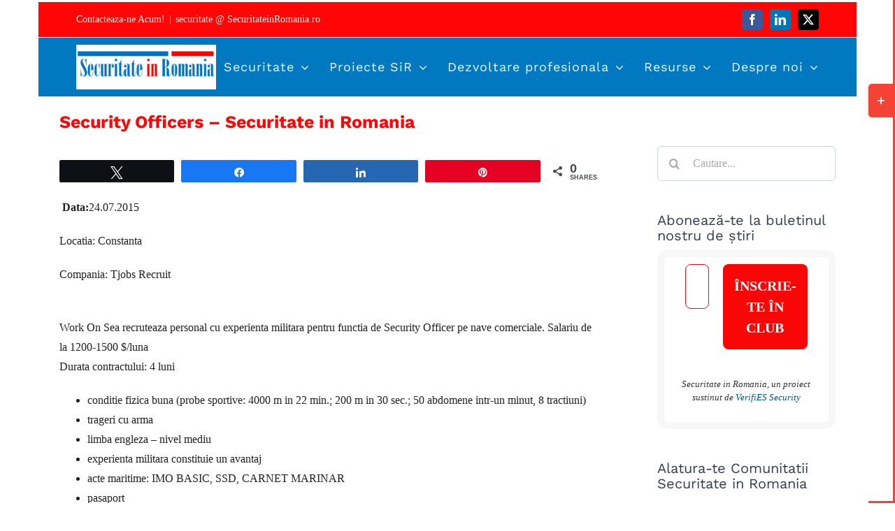

--- FILE ---
content_type: text/html; charset=UTF-8
request_url: https://securitateinromania.ro/security-officers-securitate-in-romania/
body_size: 29394
content:
<!DOCTYPE html>
<html class="avada-html-layout-boxed avada-html-header-position-top" lang="ro-RO" prefix="og: http://ogp.me/ns# fb: http://ogp.me/ns/fb#">
<head>
	<meta http-equiv="X-UA-Compatible" content="IE=edge" />
	<meta http-equiv="Content-Type" content="text/html; charset=utf-8"/>
	<meta name="viewport" content="width=device-width, initial-scale=1" />
	<meta name='robots' content='index, follow, max-image-preview:large, max-snippet:-1, max-video-preview:-1' />

<!-- Social Warfare v4.5.6 https://warfareplugins.com - BEGINNING OF OUTPUT -->
<style>
	@font-face {
		font-family: "sw-icon-font";
		src:url("https://securitateinromania.ro/wp-content/plugins/social-warfare/assets/fonts/sw-icon-font.eot?ver=4.5.6");
		src:url("https://securitateinromania.ro/wp-content/plugins/social-warfare/assets/fonts/sw-icon-font.eot?ver=4.5.6#iefix") format("embedded-opentype"),
		url("https://securitateinromania.ro/wp-content/plugins/social-warfare/assets/fonts/sw-icon-font.woff?ver=4.5.6") format("woff"),
		url("https://securitateinromania.ro/wp-content/plugins/social-warfare/assets/fonts/sw-icon-font.ttf?ver=4.5.6") format("truetype"),
		url("https://securitateinromania.ro/wp-content/plugins/social-warfare/assets/fonts/sw-icon-font.svg?ver=4.5.6#1445203416") format("svg");
		font-weight: normal;
		font-style: normal;
		font-display:block;
	}
</style>
<!-- Social Warfare v4.5.6 https://warfareplugins.com - END OF OUTPUT -->


	<!-- This site is optimized with the Yoast SEO plugin v26.5 - https://yoast.com/wordpress/plugins/seo/ -->
	<title>Security Officers - Securitate in Romania</title>
	<meta name="description" content="Security Officers - Securitate in Romania. Joburi Securitate. Manager Securitate. Director Securitate. Consultant Securitate. Director tehnic. Inginer sisteme.Inspector securitate. Tehnician sisteme." />
	<link rel="canonical" href="https://securitateinromania.ro/security-officers-securitate-in-romania/" />
	<meta property="og:locale" content="ro_RO" />
	<meta property="og:type" content="article" />
	<meta property="og:title" content="Security Officers - Securitate in Romania" />
	<meta property="og:description" content="Security Officers - Securitate in Romania. Joburi Securitate. Manager Securitate. Director Securitate. Consultant Securitate. Director tehnic. Inginer sisteme.Inspector securitate. Tehnician sisteme." />
	<meta property="og:url" content="https://securitateinromania.ro/security-officers-securitate-in-romania/" />
	<meta property="og:site_name" content="Securitate in Romania" />
	<meta property="article:publisher" content="https://www.facebook.com/SecuritateInRomania/?ref=hl" />
	<meta property="article:published_time" content="2015-07-18T09:56:16+00:00" />
	<meta property="article:modified_time" content="2017-04-12T19:10:39+00:00" />
	<meta property="og:image" content="https://securitateinromania.ro/wp-content/uploads/2015/07/tjjobs.png" />
	<meta property="og:image:width" content="463" />
	<meta property="og:image:height" content="109" />
	<meta property="og:image:type" content="image/png" />
	<meta name="author" content="Securitate in Romania" />
	<meta name="twitter:card" content="summary_large_image" />
	<meta name="twitter:creator" content="@iordachecstl" />
	<meta name="twitter:site" content="@iordachecstl" />
	<meta name="twitter:label1" content="Scris de" />
	<meta name="twitter:data1" content="Securitate in Romania" />
	<meta name="twitter:label2" content="Timp estimat pentru citire" />
	<meta name="twitter:data2" content="1 minut" />
	<script type="application/ld+json" class="yoast-schema-graph">{"@context":"https://schema.org","@graph":[{"@type":"Article","@id":"https://securitateinromania.ro/security-officers-securitate-in-romania/#article","isPartOf":{"@id":"https://securitateinromania.ro/security-officers-securitate-in-romania/"},"author":{"name":"Securitate in Romania","@id":"https://securitateinromania.ro/#/schema/person/fcf81a4b5e4c327bb4dda2d10e1e0a23"},"headline":"Security Officers &#8211; Securitate in Romania","datePublished":"2015-07-18T09:56:16+00:00","dateModified":"2017-04-12T19:10:39+00:00","mainEntityOfPage":{"@id":"https://securitateinromania.ro/security-officers-securitate-in-romania/"},"wordCount":160,"commentCount":0,"publisher":{"@id":"https://securitateinromania.ro/#organization"},"image":{"@id":"https://securitateinromania.ro/security-officers-securitate-in-romania/#primaryimage"},"thumbnailUrl":"https://securitateinromania.ro/wp-content/uploads/2015/07/tjjobs.png","keywords":["achizitie servicii de securitate","achizitii publice","buget de securitate","constantin iordache","consultant securitate","consultanta de securitate","dan lazar","firme de paza","firme de securitate","industria de securitate","joburi paza si protectie","joburi securitate","locuri de munca paza","retail","securitate in romania","servicii de securitate","top firme de securitate"],"articleSection":["Joburi"],"inLanguage":"ro-RO","potentialAction":[{"@type":"CommentAction","name":"Comment","target":["https://securitateinromania.ro/security-officers-securitate-in-romania/#respond"]}]},{"@type":"WebPage","@id":"https://securitateinromania.ro/security-officers-securitate-in-romania/","url":"https://securitateinromania.ro/security-officers-securitate-in-romania/","name":"Security Officers - Securitate in Romania","isPartOf":{"@id":"https://securitateinromania.ro/#website"},"primaryImageOfPage":{"@id":"https://securitateinromania.ro/security-officers-securitate-in-romania/#primaryimage"},"image":{"@id":"https://securitateinromania.ro/security-officers-securitate-in-romania/#primaryimage"},"thumbnailUrl":"https://securitateinromania.ro/wp-content/uploads/2015/07/tjjobs.png","datePublished":"2015-07-18T09:56:16+00:00","dateModified":"2017-04-12T19:10:39+00:00","description":"Security Officers - Securitate in Romania. Joburi Securitate. Manager Securitate. Director Securitate. Consultant Securitate. Director tehnic. Inginer sisteme.Inspector securitate. Tehnician sisteme.","breadcrumb":{"@id":"https://securitateinromania.ro/security-officers-securitate-in-romania/#breadcrumb"},"inLanguage":"ro-RO","potentialAction":[{"@type":"ReadAction","target":["https://securitateinromania.ro/security-officers-securitate-in-romania/"]}]},{"@type":"ImageObject","inLanguage":"ro-RO","@id":"https://securitateinromania.ro/security-officers-securitate-in-romania/#primaryimage","url":"https://securitateinromania.ro/wp-content/uploads/2015/07/tjjobs.png","contentUrl":"https://securitateinromania.ro/wp-content/uploads/2015/07/tjjobs.png","width":463,"height":109},{"@type":"BreadcrumbList","@id":"https://securitateinromania.ro/security-officers-securitate-in-romania/#breadcrumb","itemListElement":[{"@type":"ListItem","position":1,"name":"Home","item":"https://securitateinromania.ro/"},{"@type":"ListItem","position":2,"name":"Security Officers &#8211; Securitate in Romania"}]},{"@type":"WebSite","@id":"https://securitateinromania.ro/#website","url":"https://securitateinromania.ro/","name":"Securitate in Romania","description":"Tendinte in securitate","publisher":{"@id":"https://securitateinromania.ro/#organization"},"potentialAction":[{"@type":"SearchAction","target":{"@type":"EntryPoint","urlTemplate":"https://securitateinromania.ro/?s={search_term_string}"},"query-input":{"@type":"PropertyValueSpecification","valueRequired":true,"valueName":"search_term_string"}}],"inLanguage":"ro-RO"},{"@type":"Organization","@id":"https://securitateinromania.ro/#organization","name":"Securitate in Romania","url":"https://securitateinromania.ro/","logo":{"@type":"ImageObject","inLanguage":"ro-RO","@id":"https://securitateinromania.ro/#/schema/logo/image/","url":"https://securitateinromania.ro/wp-content/uploads/2021/03/cropped-Securitate-in-Romania-.png","contentUrl":"https://securitateinromania.ro/wp-content/uploads/2021/03/cropped-Securitate-in-Romania-.png","width":512,"height":512,"caption":"Securitate in Romania"},"image":{"@id":"https://securitateinromania.ro/#/schema/logo/image/"},"sameAs":["https://www.facebook.com/SecuritateInRomania/?ref=hl","https://x.com/iordachecstl","https://www.linkedin.com/groups/5062706"]},{"@type":"Person","@id":"https://securitateinromania.ro/#/schema/person/fcf81a4b5e4c327bb4dda2d10e1e0a23","name":"Securitate in Romania","image":{"@type":"ImageObject","inLanguage":"ro-RO","@id":"https://securitateinromania.ro/#/schema/person/image/","url":"https://secure.gravatar.com/avatar/02a08e1aa417688cf2e8f3187a0a8b902fddbfc1c8be1af39561fe5805062394?s=96&d=mm&r=g","contentUrl":"https://secure.gravatar.com/avatar/02a08e1aa417688cf2e8f3187a0a8b902fddbfc1c8be1af39561fe5805062394?s=96&d=mm&r=g","caption":"Securitate in Romania"},"sameAs":["http://www.securitateinromania.ro"],"url":"https://securitateinromania.ro/author/securitate-in-romania/"}]}</script>
	<!-- / Yoast SEO plugin. -->


<link rel='dns-prefetch' href='//www.googletagmanager.com' />
<link rel="alternate" type="application/rss+xml" title="Securitate in Romania &raquo; Flux" href="https://securitateinromania.ro/feed/" />
<link rel="alternate" type="application/rss+xml" title="Securitate in Romania &raquo; Flux comentarii" href="https://securitateinromania.ro/comments/feed/" />
					<link rel="shortcut icon" href="https://securitateinromania.ro/wp-content/uploads/2014/12/fav.png" type="image/x-icon" />
		
		
		
				<link rel="alternate" type="application/rss+xml" title="Flux comentarii Securitate in Romania &raquo; Security Officers &#8211; Securitate in Romania" href="https://securitateinromania.ro/security-officers-securitate-in-romania/feed/" />
<link rel="alternate" title="oEmbed (JSON)" type="application/json+oembed" href="https://securitateinromania.ro/wp-json/oembed/1.0/embed?url=https%3A%2F%2Fsecuritateinromania.ro%2Fsecurity-officers-securitate-in-romania%2F" />
<link rel="alternate" title="oEmbed (XML)" type="text/xml+oembed" href="https://securitateinromania.ro/wp-json/oembed/1.0/embed?url=https%3A%2F%2Fsecuritateinromania.ro%2Fsecurity-officers-securitate-in-romania%2F&#038;format=xml" />
					<meta name="description" content=" Data:24.07.2015

Locatia: Constanta

Compania: Tjobs Recruit


Work On Sea recruteaza personal cu experienta militara pentru functia de Security Officer pe nave comerciale. Salariu de la 1200-1500 $/luna
Durata contractului: 4 luni

	conditie fizica buna (probe sportive: 4000 m in 22 min.; 200 m in 30 sec.; 50 abdomene intr-un minut, 8 tractiuni)
	trageri cu arma
	limba engleza - nivel mediu
	experienta militara constituie"/>
				
		<meta property="og:locale" content="ro_RO"/>
		<meta property="og:type" content="article"/>
		<meta property="og:site_name" content="Securitate in Romania"/>
		<meta property="og:title" content="Security Officers - Securitate in Romania"/>
				<meta property="og:description" content=" Data:24.07.2015

Locatia: Constanta

Compania: Tjobs Recruit


Work On Sea recruteaza personal cu experienta militara pentru functia de Security Officer pe nave comerciale. Salariu de la 1200-1500 $/luna
Durata contractului: 4 luni

	conditie fizica buna (probe sportive: 4000 m in 22 min.; 200 m in 30 sec.; 50 abdomene intr-un minut, 8 tractiuni)
	trageri cu arma
	limba engleza - nivel mediu
	experienta militara constituie"/>
				<meta property="og:url" content="https://securitateinromania.ro/security-officers-securitate-in-romania/"/>
										<meta property="article:published_time" content="2015-07-18T09:56:16+02:00"/>
							<meta property="article:modified_time" content="2017-04-12T19:10:39+02:00"/>
								<meta name="author" content="Securitate in Romania"/>
								<meta property="og:image" content="https://securitateinromania.ro/wp-content/uploads/2015/07/tjjobs.png"/>
		<meta property="og:image:width" content="463"/>
		<meta property="og:image:height" content="109"/>
		<meta property="og:image:type" content="image/png"/>
				<style id='wp-img-auto-sizes-contain-inline-css' type='text/css'>
img:is([sizes=auto i],[sizes^="auto," i]){contain-intrinsic-size:3000px 1500px}
/*# sourceURL=wp-img-auto-sizes-contain-inline-css */
</style>
<link rel='stylesheet' id='social-warfare-block-css-css' href='https://securitateinromania.ro/wp-content/plugins/social-warfare/assets/js/post-editor/dist/blocks.style.build.css?ver=b275bbd829e467883c18018054bc5bcc' type='text/css' media='all' />
<link rel='stylesheet' id='social_warfare-css' href='https://securitateinromania.ro/wp-content/plugins/social-warfare/assets/css/style.min.css?ver=4.5.6' type='text/css' media='all' />
<link rel='stylesheet' id='tablepress-default-css' href='https://securitateinromania.ro/wp-content/plugins/tablepress/css/build/default.css?ver=3.2.5' type='text/css' media='all' />
<link rel='stylesheet' id='fusion-dynamic-css-css' href='https://securitateinromania.ro/wp-content/uploads/fusion-styles/a8fc227c1a0b5ce4d287e1551a1b03ed.min.css?ver=3.14' type='text/css' media='all' />

<!-- Google tag (gtag.js) snippet added by Site Kit -->
<!-- Google Analytics snippet added by Site Kit -->
<script type="text/javascript" src="https://www.googletagmanager.com/gtag/js?id=G-J0K6VNN6EV" id="google_gtagjs-js" async></script>
<script type="text/javascript" id="google_gtagjs-js-after">
/* <![CDATA[ */
window.dataLayer = window.dataLayer || [];function gtag(){dataLayer.push(arguments);}
gtag("set","linker",{"domains":["securitateinromania.ro"]});
gtag("js", new Date());
gtag("set", "developer_id.dZTNiMT", true);
gtag("config", "G-J0K6VNN6EV", {"googlesitekit_post_categories":"Joburi","googlesitekit_post_date":"20150718"});
//# sourceURL=google_gtagjs-js-after
/* ]]> */
</script>
<link rel="https://api.w.org/" href="https://securitateinromania.ro/wp-json/" /><link rel="alternate" title="JSON" type="application/json" href="https://securitateinromania.ro/wp-json/wp/v2/posts/905" /><link rel="EditURI" type="application/rsd+xml" title="RSD" href="https://securitateinromania.ro/xmlrpc.php?rsd" />

<link rel='shortlink' href='https://securitateinromania.ro/?p=905' />

<!-- This site is using AdRotate v5.17.1 to display their advertisements - https://ajdg.solutions/ -->
<!-- AdRotate CSS -->
<style type="text/css" media="screen">
	.g { margin:0px; padding:0px; overflow:hidden; line-height:1; zoom:1; }
	.g img { height:auto; }
	.g-col { position:relative; float:left; }
	.g-col:first-child { margin-left: 0; }
	.g-col:last-child { margin-right: 0; }
	.g-1 { margin:0px;  width:100%; max-width:850px; height:100%; max-height:120px; }
	.g-2 { margin:0px;  width:100%; max-width:300px; height:100%; max-height:300px; }
	.g-3 { margin:0px;  width:100%; max-width:300px; height:100%; max-height:300px; }
	.g-4 { margin:0px;  width:100%; max-width:300px; height:100%; max-height:300px; }
	.g-5 { margin:0px;  width:100%; max-width:300px; height:100%; max-height:300px; }
	.g-6 { margin:0px;  width:100%; max-width:300px; height:100%; max-height:300px; }
	.g-7 { margin:0px;  width:100%; max-width:300px; height:100%; max-height:300px; }
	.g-8 { margin:0px;  width:100%; max-width:300px; height:100%; max-height:300px; }
	.g-9 { margin:0px;  width:100%; max-width:300px; height:100%; max-height:300px; }
	.g-10 { margin:0px;  width:100%; max-width:300px; height:100%; max-height:300px; }
	.g-11 { margin:0px;  width:100%; max-width:300px; height:100%; max-height:300px; }
	.g-12 { margin:0px;  width:100%; max-width:300px; height:100%; max-height:300px; }
	@media only screen and (max-width: 480px) {
		.g-col, .g-dyn, .g-single { width:100%; margin-left:0; margin-right:0; }
	}
</style>
<!-- /AdRotate CSS -->

<meta name="generator" content="Site Kit by Google 1.167.0" /><link rel="preload" href="https://securitateinromania.ro/wp-content/uploads/fusion-gfonts/QGYsz_wNahGAdqQ43Rh_fKDp.woff2" as="font" type="font/woff2" crossorigin><style type="text/css" id="css-fb-visibility">@media screen and (max-width: 640px){.fusion-no-small-visibility{display:none !important;}body .sm-text-align-center{text-align:center !important;}body .sm-text-align-left{text-align:left !important;}body .sm-text-align-right{text-align:right !important;}body .sm-text-align-justify{text-align:justify !important;}body .sm-flex-align-center{justify-content:center !important;}body .sm-flex-align-flex-start{justify-content:flex-start !important;}body .sm-flex-align-flex-end{justify-content:flex-end !important;}body .sm-mx-auto{margin-left:auto !important;margin-right:auto !important;}body .sm-ml-auto{margin-left:auto !important;}body .sm-mr-auto{margin-right:auto !important;}body .fusion-absolute-position-small{position:absolute;top:auto;width:100%;}.awb-sticky.awb-sticky-small{ position: sticky; top: var(--awb-sticky-offset,0); }}@media screen and (min-width: 641px) and (max-width: 1024px){.fusion-no-medium-visibility{display:none !important;}body .md-text-align-center{text-align:center !important;}body .md-text-align-left{text-align:left !important;}body .md-text-align-right{text-align:right !important;}body .md-text-align-justify{text-align:justify !important;}body .md-flex-align-center{justify-content:center !important;}body .md-flex-align-flex-start{justify-content:flex-start !important;}body .md-flex-align-flex-end{justify-content:flex-end !important;}body .md-mx-auto{margin-left:auto !important;margin-right:auto !important;}body .md-ml-auto{margin-left:auto !important;}body .md-mr-auto{margin-right:auto !important;}body .fusion-absolute-position-medium{position:absolute;top:auto;width:100%;}.awb-sticky.awb-sticky-medium{ position: sticky; top: var(--awb-sticky-offset,0); }}@media screen and (min-width: 1025px){.fusion-no-large-visibility{display:none !important;}body .lg-text-align-center{text-align:center !important;}body .lg-text-align-left{text-align:left !important;}body .lg-text-align-right{text-align:right !important;}body .lg-text-align-justify{text-align:justify !important;}body .lg-flex-align-center{justify-content:center !important;}body .lg-flex-align-flex-start{justify-content:flex-start !important;}body .lg-flex-align-flex-end{justify-content:flex-end !important;}body .lg-mx-auto{margin-left:auto !important;margin-right:auto !important;}body .lg-ml-auto{margin-left:auto !important;}body .lg-mr-auto{margin-right:auto !important;}body .fusion-absolute-position-large{position:absolute;top:auto;width:100%;}.awb-sticky.awb-sticky-large{ position: sticky; top: var(--awb-sticky-offset,0); }}</style><script id='nitro-telemetry-meta' nitro-exclude>window.NPTelemetryMetadata={missReason: (!window.NITROPACK_STATE ? 'cache not found' : 'hit'),pageType: 'post',isEligibleForOptimization: true,}</script><script id='nitro-generic' nitro-exclude>(()=>{window.NitroPack=window.NitroPack||{coreVersion:"na",isCounted:!1};let e=document.createElement("script");if(e.src="https://nitroscripts.com/ARsqbtyIhAfwAxzSIxfHGghhBjPrLBln",e.async=!0,e.id="nitro-script",document.head.appendChild(e),!window.NitroPack.isCounted){window.NitroPack.isCounted=!0;let t=()=>{navigator.sendBeacon("https://to.getnitropack.com/p",JSON.stringify({siteId:"ARsqbtyIhAfwAxzSIxfHGghhBjPrLBln",url:window.location.href,isOptimized:!!window.IS_NITROPACK,coreVersion:"na",missReason:window.NPTelemetryMetadata?.missReason||"",pageType:window.NPTelemetryMetadata?.pageType||"",isEligibleForOptimization:!!window.NPTelemetryMetadata?.isEligibleForOptimization}))};(()=>{let e=()=>new Promise(e=>{"complete"===document.readyState?e():window.addEventListener("load",e)}),i=()=>new Promise(e=>{document.prerendering?document.addEventListener("prerenderingchange",e,{once:!0}):e()}),a=async()=>{await i(),await e(),t()};a()})(),window.addEventListener("pageshow",e=>{if(e.persisted){let i=document.prerendering||self.performance?.getEntriesByType?.("navigation")[0]?.activationStart>0;"visible"!==document.visibilityState||i||t()}})}})();</script>		<script type="text/javascript">
			var doc = document.documentElement;
			doc.setAttribute( 'data-useragent', navigator.userAgent );
		</script>
		<script>
  (function(i,s,o,g,r,a,m){i['GoogleAnalyticsObject']=r;i[r]=i[r]||function(){
  (i[r].q=i[r].q||[]).push(arguments)},i[r].l=1*new Date();a=s.createElement(o),
  m=s.getElementsByTagName(o)[0];a.async=1;a.src=g;m.parentNode.insertBefore(a,m)
  })(window,document,'script','https://www.google-analytics.com/analytics.js','ga');

  ga('create', 'UA-66869484-1', 'auto');
  ga('send', 'pageview');
  
  
</script>
	<style id='global-styles-inline-css' type='text/css'>
:root{--wp--preset--aspect-ratio--square: 1;--wp--preset--aspect-ratio--4-3: 4/3;--wp--preset--aspect-ratio--3-4: 3/4;--wp--preset--aspect-ratio--3-2: 3/2;--wp--preset--aspect-ratio--2-3: 2/3;--wp--preset--aspect-ratio--16-9: 16/9;--wp--preset--aspect-ratio--9-16: 9/16;--wp--preset--color--black: #000000;--wp--preset--color--cyan-bluish-gray: #abb8c3;--wp--preset--color--white: #ffffff;--wp--preset--color--pale-pink: #f78da7;--wp--preset--color--vivid-red: #cf2e2e;--wp--preset--color--luminous-vivid-orange: #ff6900;--wp--preset--color--luminous-vivid-amber: #fcb900;--wp--preset--color--light-green-cyan: #7bdcb5;--wp--preset--color--vivid-green-cyan: #00d084;--wp--preset--color--pale-cyan-blue: #8ed1fc;--wp--preset--color--vivid-cyan-blue: #0693e3;--wp--preset--color--vivid-purple: #9b51e0;--wp--preset--color--awb-color-1: #ffffff;--wp--preset--color--awb-color-2: #f6f6f6;--wp--preset--color--awb-color-3: #ebeaea;--wp--preset--color--awb-color-4: #e0dede;--wp--preset--color--awb-color-5: #0079c0;--wp--preset--color--awb-color-6: #1c3e75;--wp--preset--color--awb-color-7: #333c4e;--wp--preset--color--awb-color-8: #333333;--wp--preset--color--awb-color-custom-10: #212121;--wp--preset--color--awb-color-custom-11: #747474;--wp--preset--color--awb-color-custom-12: rgba(235,234,234,0.8);--wp--preset--color--awb-color-custom-13: #a0ce4e;--wp--preset--color--awb-color-custom-14: #fefefe;--wp--preset--color--awb-color-custom-15: #65bc7b;--wp--preset--color--awb-color-custom-16: #e2e2e2;--wp--preset--color--awb-color-custom-17: #ff0505;--wp--preset--color--awb-color-custom-18: #015496;--wp--preset--color--awb-color-custom-1: #7a18e2;--wp--preset--color--awb-color-custom-2: #ffffff;--wp--preset--gradient--vivid-cyan-blue-to-vivid-purple: linear-gradient(135deg,rgb(6,147,227) 0%,rgb(155,81,224) 100%);--wp--preset--gradient--light-green-cyan-to-vivid-green-cyan: linear-gradient(135deg,rgb(122,220,180) 0%,rgb(0,208,130) 100%);--wp--preset--gradient--luminous-vivid-amber-to-luminous-vivid-orange: linear-gradient(135deg,rgb(252,185,0) 0%,rgb(255,105,0) 100%);--wp--preset--gradient--luminous-vivid-orange-to-vivid-red: linear-gradient(135deg,rgb(255,105,0) 0%,rgb(207,46,46) 100%);--wp--preset--gradient--very-light-gray-to-cyan-bluish-gray: linear-gradient(135deg,rgb(238,238,238) 0%,rgb(169,184,195) 100%);--wp--preset--gradient--cool-to-warm-spectrum: linear-gradient(135deg,rgb(74,234,220) 0%,rgb(151,120,209) 20%,rgb(207,42,186) 40%,rgb(238,44,130) 60%,rgb(251,105,98) 80%,rgb(254,248,76) 100%);--wp--preset--gradient--blush-light-purple: linear-gradient(135deg,rgb(255,206,236) 0%,rgb(152,150,240) 100%);--wp--preset--gradient--blush-bordeaux: linear-gradient(135deg,rgb(254,205,165) 0%,rgb(254,45,45) 50%,rgb(107,0,62) 100%);--wp--preset--gradient--luminous-dusk: linear-gradient(135deg,rgb(255,203,112) 0%,rgb(199,81,192) 50%,rgb(65,88,208) 100%);--wp--preset--gradient--pale-ocean: linear-gradient(135deg,rgb(255,245,203) 0%,rgb(182,227,212) 50%,rgb(51,167,181) 100%);--wp--preset--gradient--electric-grass: linear-gradient(135deg,rgb(202,248,128) 0%,rgb(113,206,126) 100%);--wp--preset--gradient--midnight: linear-gradient(135deg,rgb(2,3,129) 0%,rgb(40,116,252) 100%);--wp--preset--font-size--small: 12px;--wp--preset--font-size--medium: 20px;--wp--preset--font-size--large: 24px;--wp--preset--font-size--x-large: 42px;--wp--preset--font-size--normal: 16px;--wp--preset--font-size--xlarge: 32px;--wp--preset--font-size--huge: 48px;--wp--preset--spacing--20: 0.44rem;--wp--preset--spacing--30: 0.67rem;--wp--preset--spacing--40: 1rem;--wp--preset--spacing--50: 1.5rem;--wp--preset--spacing--60: 2.25rem;--wp--preset--spacing--70: 3.38rem;--wp--preset--spacing--80: 5.06rem;--wp--preset--shadow--natural: 6px 6px 9px rgba(0, 0, 0, 0.2);--wp--preset--shadow--deep: 12px 12px 50px rgba(0, 0, 0, 0.4);--wp--preset--shadow--sharp: 6px 6px 0px rgba(0, 0, 0, 0.2);--wp--preset--shadow--outlined: 6px 6px 0px -3px rgb(255, 255, 255), 6px 6px rgb(0, 0, 0);--wp--preset--shadow--crisp: 6px 6px 0px rgb(0, 0, 0);}:where(.is-layout-flex){gap: 0.5em;}:where(.is-layout-grid){gap: 0.5em;}body .is-layout-flex{display: flex;}.is-layout-flex{flex-wrap: wrap;align-items: center;}.is-layout-flex > :is(*, div){margin: 0;}body .is-layout-grid{display: grid;}.is-layout-grid > :is(*, div){margin: 0;}:where(.wp-block-columns.is-layout-flex){gap: 2em;}:where(.wp-block-columns.is-layout-grid){gap: 2em;}:where(.wp-block-post-template.is-layout-flex){gap: 1.25em;}:where(.wp-block-post-template.is-layout-grid){gap: 1.25em;}.has-black-color{color: var(--wp--preset--color--black) !important;}.has-cyan-bluish-gray-color{color: var(--wp--preset--color--cyan-bluish-gray) !important;}.has-white-color{color: var(--wp--preset--color--white) !important;}.has-pale-pink-color{color: var(--wp--preset--color--pale-pink) !important;}.has-vivid-red-color{color: var(--wp--preset--color--vivid-red) !important;}.has-luminous-vivid-orange-color{color: var(--wp--preset--color--luminous-vivid-orange) !important;}.has-luminous-vivid-amber-color{color: var(--wp--preset--color--luminous-vivid-amber) !important;}.has-light-green-cyan-color{color: var(--wp--preset--color--light-green-cyan) !important;}.has-vivid-green-cyan-color{color: var(--wp--preset--color--vivid-green-cyan) !important;}.has-pale-cyan-blue-color{color: var(--wp--preset--color--pale-cyan-blue) !important;}.has-vivid-cyan-blue-color{color: var(--wp--preset--color--vivid-cyan-blue) !important;}.has-vivid-purple-color{color: var(--wp--preset--color--vivid-purple) !important;}.has-black-background-color{background-color: var(--wp--preset--color--black) !important;}.has-cyan-bluish-gray-background-color{background-color: var(--wp--preset--color--cyan-bluish-gray) !important;}.has-white-background-color{background-color: var(--wp--preset--color--white) !important;}.has-pale-pink-background-color{background-color: var(--wp--preset--color--pale-pink) !important;}.has-vivid-red-background-color{background-color: var(--wp--preset--color--vivid-red) !important;}.has-luminous-vivid-orange-background-color{background-color: var(--wp--preset--color--luminous-vivid-orange) !important;}.has-luminous-vivid-amber-background-color{background-color: var(--wp--preset--color--luminous-vivid-amber) !important;}.has-light-green-cyan-background-color{background-color: var(--wp--preset--color--light-green-cyan) !important;}.has-vivid-green-cyan-background-color{background-color: var(--wp--preset--color--vivid-green-cyan) !important;}.has-pale-cyan-blue-background-color{background-color: var(--wp--preset--color--pale-cyan-blue) !important;}.has-vivid-cyan-blue-background-color{background-color: var(--wp--preset--color--vivid-cyan-blue) !important;}.has-vivid-purple-background-color{background-color: var(--wp--preset--color--vivid-purple) !important;}.has-black-border-color{border-color: var(--wp--preset--color--black) !important;}.has-cyan-bluish-gray-border-color{border-color: var(--wp--preset--color--cyan-bluish-gray) !important;}.has-white-border-color{border-color: var(--wp--preset--color--white) !important;}.has-pale-pink-border-color{border-color: var(--wp--preset--color--pale-pink) !important;}.has-vivid-red-border-color{border-color: var(--wp--preset--color--vivid-red) !important;}.has-luminous-vivid-orange-border-color{border-color: var(--wp--preset--color--luminous-vivid-orange) !important;}.has-luminous-vivid-amber-border-color{border-color: var(--wp--preset--color--luminous-vivid-amber) !important;}.has-light-green-cyan-border-color{border-color: var(--wp--preset--color--light-green-cyan) !important;}.has-vivid-green-cyan-border-color{border-color: var(--wp--preset--color--vivid-green-cyan) !important;}.has-pale-cyan-blue-border-color{border-color: var(--wp--preset--color--pale-cyan-blue) !important;}.has-vivid-cyan-blue-border-color{border-color: var(--wp--preset--color--vivid-cyan-blue) !important;}.has-vivid-purple-border-color{border-color: var(--wp--preset--color--vivid-purple) !important;}.has-vivid-cyan-blue-to-vivid-purple-gradient-background{background: var(--wp--preset--gradient--vivid-cyan-blue-to-vivid-purple) !important;}.has-light-green-cyan-to-vivid-green-cyan-gradient-background{background: var(--wp--preset--gradient--light-green-cyan-to-vivid-green-cyan) !important;}.has-luminous-vivid-amber-to-luminous-vivid-orange-gradient-background{background: var(--wp--preset--gradient--luminous-vivid-amber-to-luminous-vivid-orange) !important;}.has-luminous-vivid-orange-to-vivid-red-gradient-background{background: var(--wp--preset--gradient--luminous-vivid-orange-to-vivid-red) !important;}.has-very-light-gray-to-cyan-bluish-gray-gradient-background{background: var(--wp--preset--gradient--very-light-gray-to-cyan-bluish-gray) !important;}.has-cool-to-warm-spectrum-gradient-background{background: var(--wp--preset--gradient--cool-to-warm-spectrum) !important;}.has-blush-light-purple-gradient-background{background: var(--wp--preset--gradient--blush-light-purple) !important;}.has-blush-bordeaux-gradient-background{background: var(--wp--preset--gradient--blush-bordeaux) !important;}.has-luminous-dusk-gradient-background{background: var(--wp--preset--gradient--luminous-dusk) !important;}.has-pale-ocean-gradient-background{background: var(--wp--preset--gradient--pale-ocean) !important;}.has-electric-grass-gradient-background{background: var(--wp--preset--gradient--electric-grass) !important;}.has-midnight-gradient-background{background: var(--wp--preset--gradient--midnight) !important;}.has-small-font-size{font-size: var(--wp--preset--font-size--small) !important;}.has-medium-font-size{font-size: var(--wp--preset--font-size--medium) !important;}.has-large-font-size{font-size: var(--wp--preset--font-size--large) !important;}.has-x-large-font-size{font-size: var(--wp--preset--font-size--x-large) !important;}
/*# sourceURL=global-styles-inline-css */
</style>
<link rel='stylesheet' id='mailpoet_public-css' href='https://securitateinromania.ro/wp-content/plugins/mailpoet/assets/dist/css/mailpoet-public.b1f0906e.css?ver=b275bbd829e467883c18018054bc5bcc' type='text/css' media='all' />
<style id='wp-block-library-inline-css' type='text/css'>
:root{--wp-block-synced-color:#7a00df;--wp-block-synced-color--rgb:122,0,223;--wp-bound-block-color:var(--wp-block-synced-color);--wp-editor-canvas-background:#ddd;--wp-admin-theme-color:#007cba;--wp-admin-theme-color--rgb:0,124,186;--wp-admin-theme-color-darker-10:#006ba1;--wp-admin-theme-color-darker-10--rgb:0,107,160.5;--wp-admin-theme-color-darker-20:#005a87;--wp-admin-theme-color-darker-20--rgb:0,90,135;--wp-admin-border-width-focus:2px}@media (min-resolution:192dpi){:root{--wp-admin-border-width-focus:1.5px}}.wp-element-button{cursor:pointer}:root .has-very-light-gray-background-color{background-color:#eee}:root .has-very-dark-gray-background-color{background-color:#313131}:root .has-very-light-gray-color{color:#eee}:root .has-very-dark-gray-color{color:#313131}:root .has-vivid-green-cyan-to-vivid-cyan-blue-gradient-background{background:linear-gradient(135deg,#00d084,#0693e3)}:root .has-purple-crush-gradient-background{background:linear-gradient(135deg,#34e2e4,#4721fb 50%,#ab1dfe)}:root .has-hazy-dawn-gradient-background{background:linear-gradient(135deg,#faaca8,#dad0ec)}:root .has-subdued-olive-gradient-background{background:linear-gradient(135deg,#fafae1,#67a671)}:root .has-atomic-cream-gradient-background{background:linear-gradient(135deg,#fdd79a,#004a59)}:root .has-nightshade-gradient-background{background:linear-gradient(135deg,#330968,#31cdcf)}:root .has-midnight-gradient-background{background:linear-gradient(135deg,#020381,#2874fc)}:root{--wp--preset--font-size--normal:16px;--wp--preset--font-size--huge:42px}.has-regular-font-size{font-size:1em}.has-larger-font-size{font-size:2.625em}.has-normal-font-size{font-size:var(--wp--preset--font-size--normal)}.has-huge-font-size{font-size:var(--wp--preset--font-size--huge)}.has-text-align-center{text-align:center}.has-text-align-left{text-align:left}.has-text-align-right{text-align:right}.has-fit-text{white-space:nowrap!important}#end-resizable-editor-section{display:none}.aligncenter{clear:both}.items-justified-left{justify-content:flex-start}.items-justified-center{justify-content:center}.items-justified-right{justify-content:flex-end}.items-justified-space-between{justify-content:space-between}.screen-reader-text{border:0;clip-path:inset(50%);height:1px;margin:-1px;overflow:hidden;padding:0;position:absolute;width:1px;word-wrap:normal!important}.screen-reader-text:focus{background-color:#ddd;clip-path:none;color:#444;display:block;font-size:1em;height:auto;left:5px;line-height:normal;padding:15px 23px 14px;text-decoration:none;top:5px;width:auto;z-index:100000}html :where(.has-border-color){border-style:solid}html :where([style*=border-top-color]){border-top-style:solid}html :where([style*=border-right-color]){border-right-style:solid}html :where([style*=border-bottom-color]){border-bottom-style:solid}html :where([style*=border-left-color]){border-left-style:solid}html :where([style*=border-width]){border-style:solid}html :where([style*=border-top-width]){border-top-style:solid}html :where([style*=border-right-width]){border-right-style:solid}html :where([style*=border-bottom-width]){border-bottom-style:solid}html :where([style*=border-left-width]){border-left-style:solid}html :where(img[class*=wp-image-]){height:auto;max-width:100%}:where(figure){margin:0 0 1em}html :where(.is-position-sticky){--wp-admin--admin-bar--position-offset:var(--wp-admin--admin-bar--height,0px)}@media screen and (max-width:600px){html :where(.is-position-sticky){--wp-admin--admin-bar--position-offset:0px}}
/*wp_block_styles_on_demand_placeholder:69686a7424b52*/
/*# sourceURL=wp-block-library-inline-css */
</style>
<style id='wp-block-library-theme-inline-css' type='text/css'>
.wp-block-audio :where(figcaption){color:#555;font-size:13px;text-align:center}.is-dark-theme .wp-block-audio :where(figcaption){color:#ffffffa6}.wp-block-audio{margin:0 0 1em}.wp-block-code{border:1px solid #ccc;border-radius:4px;font-family:Menlo,Consolas,monaco,monospace;padding:.8em 1em}.wp-block-embed :where(figcaption){color:#555;font-size:13px;text-align:center}.is-dark-theme .wp-block-embed :where(figcaption){color:#ffffffa6}.wp-block-embed{margin:0 0 1em}.blocks-gallery-caption{color:#555;font-size:13px;text-align:center}.is-dark-theme .blocks-gallery-caption{color:#ffffffa6}:root :where(.wp-block-image figcaption){color:#555;font-size:13px;text-align:center}.is-dark-theme :root :where(.wp-block-image figcaption){color:#ffffffa6}.wp-block-image{margin:0 0 1em}.wp-block-pullquote{border-bottom:4px solid;border-top:4px solid;color:currentColor;margin-bottom:1.75em}.wp-block-pullquote :where(cite),.wp-block-pullquote :where(footer),.wp-block-pullquote__citation{color:currentColor;font-size:.8125em;font-style:normal;text-transform:uppercase}.wp-block-quote{border-left:.25em solid;margin:0 0 1.75em;padding-left:1em}.wp-block-quote cite,.wp-block-quote footer{color:currentColor;font-size:.8125em;font-style:normal;position:relative}.wp-block-quote:where(.has-text-align-right){border-left:none;border-right:.25em solid;padding-left:0;padding-right:1em}.wp-block-quote:where(.has-text-align-center){border:none;padding-left:0}.wp-block-quote.is-large,.wp-block-quote.is-style-large,.wp-block-quote:where(.is-style-plain){border:none}.wp-block-search .wp-block-search__label{font-weight:700}.wp-block-search__button{border:1px solid #ccc;padding:.375em .625em}:where(.wp-block-group.has-background){padding:1.25em 2.375em}.wp-block-separator.has-css-opacity{opacity:.4}.wp-block-separator{border:none;border-bottom:2px solid;margin-left:auto;margin-right:auto}.wp-block-separator.has-alpha-channel-opacity{opacity:1}.wp-block-separator:not(.is-style-wide):not(.is-style-dots){width:100px}.wp-block-separator.has-background:not(.is-style-dots){border-bottom:none;height:1px}.wp-block-separator.has-background:not(.is-style-wide):not(.is-style-dots){height:2px}.wp-block-table{margin:0 0 1em}.wp-block-table td,.wp-block-table th{word-break:normal}.wp-block-table :where(figcaption){color:#555;font-size:13px;text-align:center}.is-dark-theme .wp-block-table :where(figcaption){color:#ffffffa6}.wp-block-video :where(figcaption){color:#555;font-size:13px;text-align:center}.is-dark-theme .wp-block-video :where(figcaption){color:#ffffffa6}.wp-block-video{margin:0 0 1em}:root :where(.wp-block-template-part.has-background){margin-bottom:0;margin-top:0;padding:1.25em 2.375em}
/*# sourceURL=/wp-includes/css/dist/block-library/theme.min.css */
</style>
<style id='classic-theme-styles-inline-css' type='text/css'>
/*! This file is auto-generated */
.wp-block-button__link{color:#fff;background-color:#32373c;border-radius:9999px;box-shadow:none;text-decoration:none;padding:calc(.667em + 2px) calc(1.333em + 2px);font-size:1.125em}.wp-block-file__button{background:#32373c;color:#fff;text-decoration:none}
/*# sourceURL=/wp-includes/css/classic-themes.min.css */
</style>
</head>

<body class="wp-singular post-template-default single single-post postid-905 single-format-standard wp-theme-Avada has-sidebar fusion-image-hovers fusion-pagination-sizing fusion-button_type-flat fusion-button_span-yes fusion-button_gradient-linear avada-image-rollover-circle-yes avada-image-rollover-yes avada-image-rollover-direction-center_vertical fusion-has-button-gradient fusion-body ltr fusion-sticky-header no-tablet-sticky-header no-mobile-sticky-header no-mobile-slidingbar fusion-sub-menu-fade mobile-logo-pos-left layout-boxed-mode avada-has-boxed-modal-shadow-none layout-scroll-offset-full avada-has-zero-margin-offset-top fusion-top-header menu-text-align-center mobile-menu-design-modern fusion-show-pagination-text fusion-header-layout-v3 avada-responsive avada-footer-fx-none avada-menu-highlight-style-bar fusion-search-form-clean fusion-main-menu-search-dropdown fusion-avatar-circle avada-dropdown-styles avada-blog-layout-medium alternate avada-blog-archive-layout-medium avada-header-shadow-no avada-menu-icon-position-left avada-has-megamenu-shadow avada-has-mainmenu-dropdown-divider avada-has-100-footer avada-has-breadcrumb-mobile-hidden avada-has-titlebar-content_only avada-has-slidingbar-widgets avada-has-slidingbar-position-right avada-slidingbar-toggle-style-rectangle avada-has-slidingbar-border avada-has-pagination-padding avada-flyout-menu-direction-fade avada-ec-views-v1" data-awb-post-id="905">
		<a class="skip-link screen-reader-text" href="#content">Skip to content</a>

	<div id="boxed-wrapper">
							
		<div id="wrapper" class="fusion-wrapper">
			<div id="home" style="position:relative;top:-1px;"></div>
							
					
			<header class="fusion-header-wrapper">
				<div class="fusion-header-v3 fusion-logo-alignment fusion-logo-left fusion-sticky-menu- fusion-sticky-logo- fusion-mobile-logo-  fusion-mobile-menu-design-modern">
					
<div class="fusion-secondary-header">
	<div class="fusion-row">
					<div class="fusion-alignleft">
				<div class="fusion-contact-info"><span class="fusion-contact-info-phone-number">Contacteaza-ne Acum!</span><span class="fusion-header-separator">|</span><span class="fusion-contact-info-email-address"><a href="mailto:sec&#117;r&#105;t&#97;te &#64; S&#101;&#99;uri&#116;a&#116;einR&#111;&#109;a&#110;ia&#46;r&#111;">sec&#117;r&#105;t&#97;te &#64; S&#101;&#99;uri&#116;a&#116;einR&#111;&#109;a&#110;ia&#46;r&#111;</a></span></div>			</div>
							<div class="fusion-alignright">
				<div class="fusion-social-links-header"><div class="fusion-social-networks boxed-icons"><div class="fusion-social-networks-wrapper"><a  class="fusion-social-network-icon fusion-tooltip fusion-facebook awb-icon-facebook" style="color:#ffffff;background-color:#3b5998;border-color:#3b5998;" data-placement="bottom" data-title="Facebook" data-toggle="tooltip" title="Facebook" href="https://www.facebook.com/VerifiESEficientainSecuritate" target="_blank" rel="noreferrer"><span class="screen-reader-text">Facebook</span></a><a  class="fusion-social-network-icon fusion-tooltip fusion-linkedin awb-icon-linkedin" style="color:#ffffff;background-color:#0077b5;border-color:#0077b5;" data-placement="bottom" data-title="LinkedIn" data-toggle="tooltip" title="LinkedIn" href="https://www.linkedin.com/groups/5062706" target="_blank" rel="noopener noreferrer"><span class="screen-reader-text">LinkedIn</span></a><a  class="fusion-social-network-icon fusion-tooltip fusion-twitter awb-icon-twitter" style="color:#ffffff;background-color:#000000;border-color:#000000;" data-placement="bottom" data-title="X" data-toggle="tooltip" title="X" href="https://twitter.com/iordachecstl" target="_blank" rel="noopener noreferrer"><span class="screen-reader-text">X</span></a></div></div></div>			</div>
			</div>
</div>
<div class="fusion-header-sticky-height"></div>
<div class="fusion-header">
	<div class="fusion-row">
					<div class="fusion-logo" data-margin-top="10px" data-margin-bottom="10px" data-margin-left="0px" data-margin-right="0px">
			<a class="fusion-logo-link"  href="https://securitateinromania.ro/" >

						<!-- standard logo -->
			<img src="https://securitateinromania.ro/wp-content/uploads/2023/10/SiR-e1697545497940.png" srcset="https://securitateinromania.ro/wp-content/uploads/2023/10/SiR-e1697545497940.png 1x" width="200" height="64" alt="Securitate in Romania Logo" data-retina_logo_url="" class="fusion-standard-logo" />

			
					</a>
		</div>		<nav class="fusion-main-menu" aria-label="Main Menu"><ul id="menu-principal" class="fusion-menu"><li  id="menu-item-8531"  class="menu-item menu-item-type-post_type menu-item-object-page menu-item-home menu-item-has-children menu-item-8531 fusion-dropdown-menu"  data-item-id="8531"><a  href="https://securitateinromania.ro/" class="fusion-bar-highlight"><span class="menu-text">Securitate</span> <span class="fusion-caret"><i class="fusion-dropdown-indicator" aria-hidden="true"></i></span></a><ul class="sub-menu"><li  id="menu-item-9068"  class="menu-item menu-item-type-post_type menu-item-object-page menu-item-9068 fusion-dropdown-submenu" ><a  href="https://securitateinromania.ro/securitate/" class="fusion-bar-highlight"><span>Securitate Noutati</span></a></li><li  id="menu-item-3662"  class="menu-item menu-item-type-taxonomy menu-item-object-category menu-item-3662 fusion-dropdown-submenu" ><a  href="https://securitateinromania.ro/sir/securitate-retail/" class="fusion-bar-highlight"><span>Securitate Retail</span></a></li><li  id="menu-item-13601"  class="menu-item menu-item-type-taxonomy menu-item-object-category menu-item-13601 fusion-dropdown-submenu" ><a  href="https://securitateinromania.ro/sir/paza-si-protectie/" class="fusion-bar-highlight"><span>Paza si Protectie</span></a></li><li  id="menu-item-13427"  class="menu-item menu-item-type-taxonomy menu-item-object-category menu-item-13427 fusion-dropdown-submenu" ><a  href="https://securitateinromania.ro/sir/sisteme-de-securitate/" class="fusion-bar-highlight"><span>Sisteme de Securitate</span></a></li><li  id="menu-item-13501"  class="menu-item menu-item-type-taxonomy menu-item-object-category menu-item-13501 fusion-dropdown-submenu" ><a  href="https://securitateinromania.ro/sir/analiza-de-risc/" class="fusion-bar-highlight"><span>Analiza de Risc</span></a></li><li  id="menu-item-3665"  class="menu-item menu-item-type-taxonomy menu-item-object-category menu-item-3665 fusion-dropdown-submenu" ><a  href="https://securitateinromania.ro/sir/solutii-de-securitate/" class="fusion-bar-highlight"><span>Solutii de Securitate</span></a></li><li  id="menu-item-11833"  class="menu-item menu-item-type-taxonomy menu-item-object-category menu-item-11833 fusion-dropdown-submenu" ><a  href="https://securitateinromania.ro/sir/audit-de-securitate/" class="fusion-bar-highlight"><span>Audit de Securitate</span></a></li><li  id="menu-item-8546"  class="menu-item menu-item-type-taxonomy menu-item-object-category menu-item-8546 fusion-dropdown-submenu" ><a  href="https://securitateinromania.ro/sir/consultanta-de-securitate/" class="fusion-bar-highlight"><span>Consultanta de Securitate</span></a></li><li  id="menu-item-8550"  class="menu-item menu-item-type-taxonomy menu-item-object-category menu-item-8550 fusion-dropdown-submenu" ><a  href="https://securitateinromania.ro/sir/management-securitate/" class="fusion-bar-highlight"><span>Management Securitate</span></a></li><li  id="menu-item-8812"  class="menu-item menu-item-type-taxonomy menu-item-object-category menu-item-8812 fusion-dropdown-submenu" ><a  href="https://securitateinromania.ro/sir/securitate-la-incendiu/" class="fusion-bar-highlight"><span>Securitate la incendiu</span></a></li></ul></li><li  id="menu-item-8959"  class="menu-item menu-item-type-post_type menu-item-object-page menu-item-has-children menu-item-8959 fusion-dropdown-menu"  data-item-id="8959"><a  href="https://securitateinromania.ro/proiecte-securitate/" class="fusion-bar-highlight"><span class="menu-text">Proiecte SiR</span> <span class="fusion-caret"><i class="fusion-dropdown-indicator" aria-hidden="true"></i></span></a><ul class="sub-menu"><li  id="menu-item-11528"  class="menu-item menu-item-type-post_type menu-item-object-page menu-item-11528 fusion-dropdown-submenu" ><a  href="https://securitateinromania.ro/top-securitate/" class="fusion-bar-highlight"><span>Top Securitate</span></a></li><li  id="menu-item-9300"  class="menu-item menu-item-type-taxonomy menu-item-object-category menu-item-9300 fusion-dropdown-submenu" ><a  href="https://securitateinromania.ro/sir/eu-in-securitate/" class="fusion-bar-highlight"><span>EU in Securitate</span></a></li><li  id="menu-item-8368"  class="menu-item menu-item-type-taxonomy menu-item-object-category menu-item-8368 fusion-dropdown-submenu" ><a  href="https://securitateinromania.ro/sir/calitate-in-securitate/" class="fusion-bar-highlight"><span>Calitate in Securitate</span></a></li><li  id="menu-item-9161"  class="menu-item menu-item-type-taxonomy menu-item-object-category menu-item-9161 fusion-dropdown-submenu" ><a  href="https://securitateinromania.ro/sir/selectie-furnizori/" class="fusion-bar-highlight"><span>Selectie furnizori</span></a></li><li  id="menu-item-12299"  class="menu-item menu-item-type-taxonomy menu-item-object-category menu-item-12299 fusion-dropdown-submenu" ><a  href="https://securitateinromania.ro/sir/securitate-unitati-sanitare/" class="fusion-bar-highlight"><span>Securitate unitati sanitare</span></a></li><li  id="menu-item-11728"  class="menu-item menu-item-type-taxonomy menu-item-object-category menu-item-11728 fusion-dropdown-submenu" ><a  href="https://securitateinromania.ro/sir/securitate-in-scoli/" class="fusion-bar-highlight"><span>Securitate in scoli</span></a></li><li  id="menu-item-8348"  class="menu-item menu-item-type-taxonomy menu-item-object-category menu-item-8348 fusion-dropdown-submenu" ><a  href="https://securitateinromania.ro/sir/securitate-locuinta/" class="fusion-bar-highlight"><span>Securitate locuinta</span></a></li></ul></li><li  id="menu-item-9076"  class="menu-item menu-item-type-post_type menu-item-object-page menu-item-has-children menu-item-9076 fusion-dropdown-menu"  data-item-id="9076"><a  href="https://securitateinromania.ro/cariera-securitate/" class="fusion-bar-highlight"><span class="menu-text">Dezvoltare profesionala</span> <span class="fusion-caret"><i class="fusion-dropdown-indicator" aria-hidden="true"></i></span></a><ul class="sub-menu"><li  id="menu-item-933"  class="menu-item menu-item-type-post_type menu-item-object-page menu-item-has-children menu-item-933 fusion-dropdown-submenu" ><a  href="https://securitateinromania.ro/joburi-securitate/" class="fusion-bar-highlight"><span>Joburi Securitate</span></a><ul class="sub-menu"><li  id="menu-item-5523"  class="menu-item menu-item-type-taxonomy menu-item-object-category menu-item-5523" ><a  href="https://securitateinromania.ro/sir/joburi/management/" class="fusion-bar-highlight"><span>Management</span></a></li><li  id="menu-item-5524"  class="menu-item menu-item-type-taxonomy menu-item-object-category menu-item-5524" ><a  href="https://securitateinromania.ro/sir/joburi/operational/" class="fusion-bar-highlight"><span>Operational</span></a></li><li  id="menu-item-5525"  class="menu-item menu-item-type-taxonomy menu-item-object-category menu-item-5525" ><a  href="https://securitateinromania.ro/sir/joburi/vanzari/" class="fusion-bar-highlight"><span>Vanzari</span></a></li><li  id="menu-item-5522"  class="menu-item menu-item-type-taxonomy menu-item-object-category menu-item-5522" ><a  href="https://securitateinromania.ro/sir/joburi/administrativ/" class="fusion-bar-highlight"><span>Administrativ</span></a></li><li  id="menu-item-5782"  class="menu-item menu-item-type-post_type menu-item-object-page menu-item-5782" ><a  href="https://securitateinromania.ro/candidati/" class="fusion-bar-highlight"><span>Candidati</span></a></li></ul></li><li  id="menu-item-3659"  class="menu-item menu-item-type-taxonomy menu-item-object-category menu-item-3659 fusion-dropdown-submenu" ><a  href="https://securitateinromania.ro/sir/cariera-in-securitate/" class="fusion-bar-highlight"><span>Cariera in Securitate</span></a></li><li  id="menu-item-6997"  class="menu-item menu-item-type-taxonomy menu-item-object-category menu-item-6997 fusion-dropdown-submenu" ><a  href="https://securitateinromania.ro/sir/cursuri-securitate/" class="fusion-bar-highlight"><span>Cursuri Securitate</span></a></li><li  id="menu-item-3661"  class="menu-item menu-item-type-taxonomy menu-item-object-category menu-item-3661 fusion-dropdown-submenu" ><a  href="https://securitateinromania.ro/sir/events/" class="fusion-bar-highlight"><span>Evenimente de securitate</span></a></li><li  id="menu-item-13195"  class="menu-item menu-item-type-taxonomy menu-item-object-category menu-item-13195 fusion-dropdown-submenu" ><a  href="https://securitateinromania.ro/sir/grow/" class="fusion-bar-highlight"><span>GROW</span></a></li><li  id="menu-item-5209"  class="menu-item menu-item-type-taxonomy menu-item-object-category menu-item-5209 fusion-dropdown-submenu" ><a  href="https://securitateinromania.ro/sir/ospa/" class="fusion-bar-highlight"><span>OSPA Romania</span></a></li><li  id="menu-item-5217"  class="menu-item menu-item-type-custom menu-item-object-custom menu-item-5217 fusion-dropdown-submenu" ><a  href="https://verifies.ro/firme-securitate/recrutare-si-selectie/" class="fusion-bar-highlight"><span>Recrutare</span></a></li></ul></li><li  id="menu-item-2556"  class="menu-item menu-item-type-post_type menu-item-object-page menu-item-has-children menu-item-2556 fusion-dropdown-menu"  data-item-id="2556"><a  href="https://securitateinromania.ro/resurse/" class="fusion-bar-highlight"><span class="menu-text">Resurse</span> <span class="fusion-caret"><i class="fusion-dropdown-indicator" aria-hidden="true"></i></span></a><ul class="sub-menu"><li  id="menu-item-3643"  class="menu-item menu-item-type-post_type menu-item-object-page menu-item-3643 fusion-dropdown-submenu" ><a  href="https://securitateinromania.ro/top-securitate/" class="fusion-bar-highlight"><span>Top Securitate</span></a></li><li  id="menu-item-8551"  class="menu-item menu-item-type-taxonomy menu-item-object-category menu-item-8551 fusion-dropdown-submenu" ><a  href="https://securitateinromania.ro/sir/selectie-furnizori/" class="fusion-bar-highlight"><span>Selectie furnizori</span></a></li><li  id="menu-item-8614"  class="menu-item menu-item-type-post_type menu-item-object-page menu-item-8614 fusion-dropdown-submenu" ><a  href="https://securitateinromania.ro/legislatie/" class="fusion-bar-highlight"><span>Legislatie</span></a></li><li  id="menu-item-11909"  class="menu-item menu-item-type-post_type menu-item-object-page menu-item-11909 fusion-dropdown-submenu" ><a  href="https://securitateinromania.ro/asociatii-securitate/" class="fusion-bar-highlight"><span>Asociatii Securitate</span></a></li><li  id="menu-item-12371"  class="menu-item menu-item-type-taxonomy menu-item-object-category menu-item-12371 fusion-dropdown-submenu" ><a  href="https://securitateinromania.ro/sir/pss/" class="fusion-bar-highlight"><span>PSS</span></a></li><li  id="menu-item-10233"  class="menu-item menu-item-type-post_type menu-item-object-page menu-item-10233 fusion-dropdown-submenu" ><a  href="https://securitateinromania.ro/asisromania/" class="fusion-bar-highlight"><span>ASIS Romania</span></a></li><li  id="menu-item-12874"  class="menu-item menu-item-type-taxonomy menu-item-object-category menu-item-12874 fusion-dropdown-submenu" ><a  href="https://securitateinromania.ro/sir/anersfr/" class="fusion-bar-highlight"><span>ANERSFR</span></a></li><li  id="menu-item-2165"  class="menu-item menu-item-type-post_type menu-item-object-page menu-item-2165 fusion-dropdown-submenu" ><a  href="https://securitateinromania.ro/club-securitate-in-romania/" class="fusion-bar-highlight"><span>Club Securitate</span></a></li><li  id="menu-item-2722"  class="menu-item menu-item-type-post_type menu-item-object-page menu-item-2722 fusion-dropdown-submenu" ><a  href="https://securitateinromania.ro/ospa-romania/" class="fusion-bar-highlight"><span>OSPA ROMANIA</span></a></li></ul></li><li  id="menu-item-2555"  class="menu-item menu-item-type-post_type menu-item-object-page menu-item-has-children menu-item-2555 fusion-dropdown-menu"  data-item-id="2555"><a  href="https://securitateinromania.ro/consultanti-securitate/" class="fusion-bar-highlight"><span class="menu-text">Despre noi</span> <span class="fusion-caret"><i class="fusion-dropdown-indicator" aria-hidden="true"></i></span></a><ul class="sub-menu"><li  id="menu-item-2559"  class="menu-item menu-item-type-post_type menu-item-object-page menu-item-2559 fusion-dropdown-submenu" ><a  href="https://securitateinromania.ro/contact/" class="fusion-bar-highlight"><span>Contact</span></a></li><li  id="menu-item-4728"  class="menu-item menu-item-type-post_type menu-item-object-page menu-item-4728 fusion-dropdown-submenu" ><a  href="https://securitateinromania.ro/promovare-online-firme-de-securitate/" class="fusion-bar-highlight"><span>Promovare online</span></a></li></ul></li></li></ul></nav><div class="fusion-mobile-navigation"><ul id="menu-principal-1" class="fusion-mobile-menu"><li   class="menu-item menu-item-type-post_type menu-item-object-page menu-item-home menu-item-has-children menu-item-8531 fusion-dropdown-menu"  data-item-id="8531"><a  href="https://securitateinromania.ro/" class="fusion-bar-highlight"><span class="menu-text">Securitate</span> <span class="fusion-caret"><i class="fusion-dropdown-indicator" aria-hidden="true"></i></span></a><ul class="sub-menu"><li   class="menu-item menu-item-type-post_type menu-item-object-page menu-item-9068 fusion-dropdown-submenu" ><a  href="https://securitateinromania.ro/securitate/" class="fusion-bar-highlight"><span>Securitate Noutati</span></a></li><li   class="menu-item menu-item-type-taxonomy menu-item-object-category menu-item-3662 fusion-dropdown-submenu" ><a  href="https://securitateinromania.ro/sir/securitate-retail/" class="fusion-bar-highlight"><span>Securitate Retail</span></a></li><li   class="menu-item menu-item-type-taxonomy menu-item-object-category menu-item-13601 fusion-dropdown-submenu" ><a  href="https://securitateinromania.ro/sir/paza-si-protectie/" class="fusion-bar-highlight"><span>Paza si Protectie</span></a></li><li   class="menu-item menu-item-type-taxonomy menu-item-object-category menu-item-13427 fusion-dropdown-submenu" ><a  href="https://securitateinromania.ro/sir/sisteme-de-securitate/" class="fusion-bar-highlight"><span>Sisteme de Securitate</span></a></li><li   class="menu-item menu-item-type-taxonomy menu-item-object-category menu-item-13501 fusion-dropdown-submenu" ><a  href="https://securitateinromania.ro/sir/analiza-de-risc/" class="fusion-bar-highlight"><span>Analiza de Risc</span></a></li><li   class="menu-item menu-item-type-taxonomy menu-item-object-category menu-item-3665 fusion-dropdown-submenu" ><a  href="https://securitateinromania.ro/sir/solutii-de-securitate/" class="fusion-bar-highlight"><span>Solutii de Securitate</span></a></li><li   class="menu-item menu-item-type-taxonomy menu-item-object-category menu-item-11833 fusion-dropdown-submenu" ><a  href="https://securitateinromania.ro/sir/audit-de-securitate/" class="fusion-bar-highlight"><span>Audit de Securitate</span></a></li><li   class="menu-item menu-item-type-taxonomy menu-item-object-category menu-item-8546 fusion-dropdown-submenu" ><a  href="https://securitateinromania.ro/sir/consultanta-de-securitate/" class="fusion-bar-highlight"><span>Consultanta de Securitate</span></a></li><li   class="menu-item menu-item-type-taxonomy menu-item-object-category menu-item-8550 fusion-dropdown-submenu" ><a  href="https://securitateinromania.ro/sir/management-securitate/" class="fusion-bar-highlight"><span>Management Securitate</span></a></li><li   class="menu-item menu-item-type-taxonomy menu-item-object-category menu-item-8812 fusion-dropdown-submenu" ><a  href="https://securitateinromania.ro/sir/securitate-la-incendiu/" class="fusion-bar-highlight"><span>Securitate la incendiu</span></a></li></ul></li><li   class="menu-item menu-item-type-post_type menu-item-object-page menu-item-has-children menu-item-8959 fusion-dropdown-menu"  data-item-id="8959"><a  href="https://securitateinromania.ro/proiecte-securitate/" class="fusion-bar-highlight"><span class="menu-text">Proiecte SiR</span> <span class="fusion-caret"><i class="fusion-dropdown-indicator" aria-hidden="true"></i></span></a><ul class="sub-menu"><li   class="menu-item menu-item-type-post_type menu-item-object-page menu-item-11528 fusion-dropdown-submenu" ><a  href="https://securitateinromania.ro/top-securitate/" class="fusion-bar-highlight"><span>Top Securitate</span></a></li><li   class="menu-item menu-item-type-taxonomy menu-item-object-category menu-item-9300 fusion-dropdown-submenu" ><a  href="https://securitateinromania.ro/sir/eu-in-securitate/" class="fusion-bar-highlight"><span>EU in Securitate</span></a></li><li   class="menu-item menu-item-type-taxonomy menu-item-object-category menu-item-8368 fusion-dropdown-submenu" ><a  href="https://securitateinromania.ro/sir/calitate-in-securitate/" class="fusion-bar-highlight"><span>Calitate in Securitate</span></a></li><li   class="menu-item menu-item-type-taxonomy menu-item-object-category menu-item-9161 fusion-dropdown-submenu" ><a  href="https://securitateinromania.ro/sir/selectie-furnizori/" class="fusion-bar-highlight"><span>Selectie furnizori</span></a></li><li   class="menu-item menu-item-type-taxonomy menu-item-object-category menu-item-12299 fusion-dropdown-submenu" ><a  href="https://securitateinromania.ro/sir/securitate-unitati-sanitare/" class="fusion-bar-highlight"><span>Securitate unitati sanitare</span></a></li><li   class="menu-item menu-item-type-taxonomy menu-item-object-category menu-item-11728 fusion-dropdown-submenu" ><a  href="https://securitateinromania.ro/sir/securitate-in-scoli/" class="fusion-bar-highlight"><span>Securitate in scoli</span></a></li><li   class="menu-item menu-item-type-taxonomy menu-item-object-category menu-item-8348 fusion-dropdown-submenu" ><a  href="https://securitateinromania.ro/sir/securitate-locuinta/" class="fusion-bar-highlight"><span>Securitate locuinta</span></a></li></ul></li><li   class="menu-item menu-item-type-post_type menu-item-object-page menu-item-has-children menu-item-9076 fusion-dropdown-menu"  data-item-id="9076"><a  href="https://securitateinromania.ro/cariera-securitate/" class="fusion-bar-highlight"><span class="menu-text">Dezvoltare profesionala</span> <span class="fusion-caret"><i class="fusion-dropdown-indicator" aria-hidden="true"></i></span></a><ul class="sub-menu"><li   class="menu-item menu-item-type-post_type menu-item-object-page menu-item-has-children menu-item-933 fusion-dropdown-submenu" ><a  href="https://securitateinromania.ro/joburi-securitate/" class="fusion-bar-highlight"><span>Joburi Securitate</span></a><ul class="sub-menu"><li   class="menu-item menu-item-type-taxonomy menu-item-object-category menu-item-5523" ><a  href="https://securitateinromania.ro/sir/joburi/management/" class="fusion-bar-highlight"><span>Management</span></a></li><li   class="menu-item menu-item-type-taxonomy menu-item-object-category menu-item-5524" ><a  href="https://securitateinromania.ro/sir/joburi/operational/" class="fusion-bar-highlight"><span>Operational</span></a></li><li   class="menu-item menu-item-type-taxonomy menu-item-object-category menu-item-5525" ><a  href="https://securitateinromania.ro/sir/joburi/vanzari/" class="fusion-bar-highlight"><span>Vanzari</span></a></li><li   class="menu-item menu-item-type-taxonomy menu-item-object-category menu-item-5522" ><a  href="https://securitateinromania.ro/sir/joburi/administrativ/" class="fusion-bar-highlight"><span>Administrativ</span></a></li><li   class="menu-item menu-item-type-post_type menu-item-object-page menu-item-5782" ><a  href="https://securitateinromania.ro/candidati/" class="fusion-bar-highlight"><span>Candidati</span></a></li></ul></li><li   class="menu-item menu-item-type-taxonomy menu-item-object-category menu-item-3659 fusion-dropdown-submenu" ><a  href="https://securitateinromania.ro/sir/cariera-in-securitate/" class="fusion-bar-highlight"><span>Cariera in Securitate</span></a></li><li   class="menu-item menu-item-type-taxonomy menu-item-object-category menu-item-6997 fusion-dropdown-submenu" ><a  href="https://securitateinromania.ro/sir/cursuri-securitate/" class="fusion-bar-highlight"><span>Cursuri Securitate</span></a></li><li   class="menu-item menu-item-type-taxonomy menu-item-object-category menu-item-3661 fusion-dropdown-submenu" ><a  href="https://securitateinromania.ro/sir/events/" class="fusion-bar-highlight"><span>Evenimente de securitate</span></a></li><li   class="menu-item menu-item-type-taxonomy menu-item-object-category menu-item-13195 fusion-dropdown-submenu" ><a  href="https://securitateinromania.ro/sir/grow/" class="fusion-bar-highlight"><span>GROW</span></a></li><li   class="menu-item menu-item-type-taxonomy menu-item-object-category menu-item-5209 fusion-dropdown-submenu" ><a  href="https://securitateinromania.ro/sir/ospa/" class="fusion-bar-highlight"><span>OSPA Romania</span></a></li><li   class="menu-item menu-item-type-custom menu-item-object-custom menu-item-5217 fusion-dropdown-submenu" ><a  href="https://verifies.ro/firme-securitate/recrutare-si-selectie/" class="fusion-bar-highlight"><span>Recrutare</span></a></li></ul></li><li   class="menu-item menu-item-type-post_type menu-item-object-page menu-item-has-children menu-item-2556 fusion-dropdown-menu"  data-item-id="2556"><a  href="https://securitateinromania.ro/resurse/" class="fusion-bar-highlight"><span class="menu-text">Resurse</span> <span class="fusion-caret"><i class="fusion-dropdown-indicator" aria-hidden="true"></i></span></a><ul class="sub-menu"><li   class="menu-item menu-item-type-post_type menu-item-object-page menu-item-3643 fusion-dropdown-submenu" ><a  href="https://securitateinromania.ro/top-securitate/" class="fusion-bar-highlight"><span>Top Securitate</span></a></li><li   class="menu-item menu-item-type-taxonomy menu-item-object-category menu-item-8551 fusion-dropdown-submenu" ><a  href="https://securitateinromania.ro/sir/selectie-furnizori/" class="fusion-bar-highlight"><span>Selectie furnizori</span></a></li><li   class="menu-item menu-item-type-post_type menu-item-object-page menu-item-8614 fusion-dropdown-submenu" ><a  href="https://securitateinromania.ro/legislatie/" class="fusion-bar-highlight"><span>Legislatie</span></a></li><li   class="menu-item menu-item-type-post_type menu-item-object-page menu-item-11909 fusion-dropdown-submenu" ><a  href="https://securitateinromania.ro/asociatii-securitate/" class="fusion-bar-highlight"><span>Asociatii Securitate</span></a></li><li   class="menu-item menu-item-type-taxonomy menu-item-object-category menu-item-12371 fusion-dropdown-submenu" ><a  href="https://securitateinromania.ro/sir/pss/" class="fusion-bar-highlight"><span>PSS</span></a></li><li   class="menu-item menu-item-type-post_type menu-item-object-page menu-item-10233 fusion-dropdown-submenu" ><a  href="https://securitateinromania.ro/asisromania/" class="fusion-bar-highlight"><span>ASIS Romania</span></a></li><li   class="menu-item menu-item-type-taxonomy menu-item-object-category menu-item-12874 fusion-dropdown-submenu" ><a  href="https://securitateinromania.ro/sir/anersfr/" class="fusion-bar-highlight"><span>ANERSFR</span></a></li><li   class="menu-item menu-item-type-post_type menu-item-object-page menu-item-2165 fusion-dropdown-submenu" ><a  href="https://securitateinromania.ro/club-securitate-in-romania/" class="fusion-bar-highlight"><span>Club Securitate</span></a></li><li   class="menu-item menu-item-type-post_type menu-item-object-page menu-item-2722 fusion-dropdown-submenu" ><a  href="https://securitateinromania.ro/ospa-romania/" class="fusion-bar-highlight"><span>OSPA ROMANIA</span></a></li></ul></li><li   class="menu-item menu-item-type-post_type menu-item-object-page menu-item-has-children menu-item-2555 fusion-dropdown-menu"  data-item-id="2555"><a  href="https://securitateinromania.ro/consultanti-securitate/" class="fusion-bar-highlight"><span class="menu-text">Despre noi</span> <span class="fusion-caret"><i class="fusion-dropdown-indicator" aria-hidden="true"></i></span></a><ul class="sub-menu"><li   class="menu-item menu-item-type-post_type menu-item-object-page menu-item-2559 fusion-dropdown-submenu" ><a  href="https://securitateinromania.ro/contact/" class="fusion-bar-highlight"><span>Contact</span></a></li><li   class="menu-item menu-item-type-post_type menu-item-object-page menu-item-4728 fusion-dropdown-submenu" ><a  href="https://securitateinromania.ro/promovare-online-firme-de-securitate/" class="fusion-bar-highlight"><span>Promovare online</span></a></li></ul></li></li></ul></div>	<div class="fusion-mobile-menu-icons">
							<a href="#" class="fusion-icon awb-icon-bars" aria-label="Toggle mobile menu" aria-expanded="false"></a>
		
		
		
			</div>

<nav class="fusion-mobile-nav-holder fusion-mobile-menu-text-align-left" aria-label="Main Menu Mobile"></nav>

					</div>
</div>
				</div>
				<div class="fusion-clearfix"></div>
			</header>
								
							<div id="sliders-container" class="fusion-slider-visibility">
					</div>
				
					
							
			<section class="avada-page-titlebar-wrapper" aria-label="Page Title Bar">
	<div class="fusion-page-title-bar fusion-page-title-bar-breadcrumbs fusion-page-title-bar-left">
		<div class="fusion-page-title-row">
			<div class="fusion-page-title-wrapper">
				<div class="fusion-page-title-captions">

																							<h1 class="entry-title">Security Officers &#8211; Securitate in Romania</h1>

											
					
				</div>

													
			</div>
		</div>
	</div>
</section>

						<main id="main" class="clearfix ">
				<div class="fusion-row" style="">

<section id="content" style="float: left;">
	
					<article id="post-905" class="post post-905 type-post status-publish format-standard has-post-thumbnail hentry category-joburi tag-achizitie-servicii-de-securitate tag-achizitii-publice tag-buget-de-securitate tag-constantin-iordache tag-consultant-securitate tag-consultanta-de-securitate tag-dan-lazar tag-firme-de-paza tag-firme-de-securitate tag-industria-de-securitate tag-joburi-paza-si-protectie tag-joburi-securitate tag-locuri-de-munca-paza tag-retail tag-securitate-in-romania tag-servicii-de-securitate tag-top-firme-de-securitate">
										<span class="entry-title" style="display: none;">Security Officers &#8211; Securitate in Romania</span>
			
				
						<div class="post-content">
				<div class="swp_social_panel swp_horizontal_panel swp_flat_fresh  swp_default_full_color swp_individual_full_color swp_other_full_color scale-100  scale-" data-min-width="1100" data-float-color="#ffffff" data-float="none" data-float-mobile="none" data-transition="slide" data-post-id="905" ><div class="nc_tweetContainer swp_share_button swp_twitter" data-network="twitter"><a class="nc_tweet swp_share_link" rel="nofollow noreferrer noopener" target="_blank" href="https://twitter.com/intent/tweet?text=Security+Officers+-+Securitate+in+Romania&url=https%3A%2F%2Fsecuritateinromania.ro%2Fsecurity-officers-securitate-in-romania%2F" data-link="https://twitter.com/intent/tweet?text=Security+Officers+-+Securitate+in+Romania&url=https%3A%2F%2Fsecuritateinromania.ro%2Fsecurity-officers-securitate-in-romania%2F"><span class="swp_count swp_hide"><span class="iconFiller"><span class="spaceManWilly"><i class="sw swp_twitter_icon"></i><span class="swp_share">Tweet</span></span></span></span></a></div><div class="nc_tweetContainer swp_share_button swp_facebook" data-network="facebook"><a class="nc_tweet swp_share_link" rel="nofollow noreferrer noopener" target="_blank" href="https://www.facebook.com/share.php?u=https%3A%2F%2Fsecuritateinromania.ro%2Fsecurity-officers-securitate-in-romania%2F" data-link="https://www.facebook.com/share.php?u=https%3A%2F%2Fsecuritateinromania.ro%2Fsecurity-officers-securitate-in-romania%2F"><span class="swp_count swp_hide"><span class="iconFiller"><span class="spaceManWilly"><i class="sw swp_facebook_icon"></i><span class="swp_share">Share</span></span></span></span></a></div><div class="nc_tweetContainer swp_share_button swp_linkedin" data-network="linkedin"><a class="nc_tweet swp_share_link" rel="nofollow noreferrer noopener" target="_blank" href="https://www.linkedin.com/cws/share?url=https%3A%2F%2Fsecuritateinromania.ro%2Fsecurity-officers-securitate-in-romania%2F" data-link="https://www.linkedin.com/cws/share?url=https%3A%2F%2Fsecuritateinromania.ro%2Fsecurity-officers-securitate-in-romania%2F"><span class="swp_count swp_hide"><span class="iconFiller"><span class="spaceManWilly"><i class="sw swp_linkedin_icon"></i><span class="swp_share">Share</span></span></span></span></a></div><div class="nc_tweetContainer swp_share_button swp_pinterest" data-network="pinterest"><a rel="nofollow noreferrer noopener" class="nc_tweet swp_share_link noPop" href="https://pinterest.com/pin/create/button/?url=https%3A%2F%2Fsecuritateinromania.ro%2Fsecurity-officers-securitate-in-romania%2F" onClick="event.preventDefault(); 
							var e=document.createElement('script');
							e.setAttribute('type','text/javascript');
							e.setAttribute('charset','UTF-8');
							e.setAttribute('src','//assets.pinterest.com/js/pinmarklet.js?r='+Math.random()*99999999);
							document.body.appendChild(e);
						" ><span class="swp_count swp_hide"><span class="iconFiller"><span class="spaceManWilly"><i class="sw swp_pinterest_icon"></i><span class="swp_share">Pin</span></span></span></span></a></div><div class="nc_tweetContainer swp_share_button total_shares total_sharesalt" ><span class="swp_count ">0 <span class="swp_label">Shares</span></span></div></div><p><b> Data:</b>24.07.2015</p>
<p>Locatia: Constanta</p>
<p>Compania: Tjobs Recruit</p>
<p><b><br />
</b>Work On Sea recruteaza personal cu experienta militara pentru functia de Security Officer pe nave comerciale. Salariu de la 1200-1500 $/luna<br />
Durata contractului: 4 luni</p>
<ul>
<li>conditie fizica buna (probe sportive: 4000 m in 22 min.; 200 m in 30 sec.; 50 abdomene intr-un minut, 8 tractiuni)</li>
<li>trageri cu arma</li>
<li>limba engleza &#8211; nivel mediu</li>
<li>experienta militara constituie un avantaj</li>
<li>acte maritime: IMO BASIC, SSD, CARNET MARINAR</li>
<li>pasaport</li>
</ul>
<p>Paza la bordul navelor comerciale<br />
Paza la bordul navelor comerciale</p>
<p><strong>Oferta</strong></p>
<p>Work On Sea recruteaza personal cu experienta militara pentru functia de Security Officer pe nave comerciale. Salariu de la 1200-1500 $/luna<br />
Durata contractului: 4 luni</p>
<ul>
<li>conditie fizica buna (probe sportive: 4000 m in 22 min.; 200 m in 30 sec.; 50 abdomene intr-un minut, 8 tractiuni)</li>
<li>trageri cu arma</li>
<li>limba engleza &#8211; nivel mediu</li>
<li>experienta militara constituie un avantaj</li>
<li>acte maritime: IMO BASIC, SSD, CARNET MARINAR</li>
<li>pasaport</li>
</ul>
<p>Paza la bordul navelor comerciale<br />
Paza la bordul navelor comerciale</p>
<p>Pentru aplicatii accesati urmatorul link <a href="https://www.linkedin.com/jobs2/view/74433289?trk=vsrp_jobs_res_name&amp;trkInfo=VSRPsearchId%3A598716821439885715347%2CVSRPtargetId%3A74433289%2CVSRPcmpt%3Aprimary" target="_blank">Tjobs Recruit</a></p>
  
  
  <div class="
    mailpoet_form_popup_overlay
          mailpoet_form_overlay_animation_slideup
      mailpoet_form_overlay_animation
      "></div>
  <div
    id="mp_form_fixed_bar9"
    class="
      mailpoet_form
      mailpoet_form_fixed_bar
      mailpoet_form_position_bottom
      mailpoet_form_animation_slideup
    "
      >

    <style type="text/css">
     #mp_form_fixed_bar9 .mailpoet_form {  }
#mp_form_fixed_bar9 form { margin-bottom: 0; }
#mp_form_fixed_bar9 h2.mailpoet-heading { margin-bottom: 6px; margin-top: -3px; }
#mp_form_fixed_bar9 .mailpoet_column_with_background { padding: 0px; }
#mp_form_fixed_bar9 .mailpoet_form_column:not(:first-child) { margin-left: 20px; }
#mp_form_fixed_bar9 .mailpoet_paragraph { line-height: 20px; margin-bottom: 10px; }
#mp_form_fixed_bar9 .mailpoet_segment_label, #mp_form_fixed_bar9 .mailpoet_text_label, #mp_form_fixed_bar9 .mailpoet_textarea_label, #mp_form_fixed_bar9 .mailpoet_select_label, #mp_form_fixed_bar9 .mailpoet_radio_label, #mp_form_fixed_bar9 .mailpoet_checkbox_label, #mp_form_fixed_bar9 .mailpoet_list_label, #mp_form_fixed_bar9 .mailpoet_date_label { display: block; font-weight: normal; }
#mp_form_fixed_bar9 .mailpoet_text, #mp_form_fixed_bar9 .mailpoet_textarea, #mp_form_fixed_bar9 .mailpoet_select, #mp_form_fixed_bar9 .mailpoet_date_month, #mp_form_fixed_bar9 .mailpoet_date_day, #mp_form_fixed_bar9 .mailpoet_date_year, #mp_form_fixed_bar9 .mailpoet_date { display: block; }
#mp_form_fixed_bar9 .mailpoet_text, #mp_form_fixed_bar9 .mailpoet_textarea { width: 200px; }
#mp_form_fixed_bar9 .mailpoet_checkbox {  }
#mp_form_fixed_bar9 .mailpoet_submit {  }
#mp_form_fixed_bar9 .mailpoet_divider {  }
#mp_form_fixed_bar9 .mailpoet_message {  }
#mp_form_fixed_bar9 .mailpoet_form_loading { width: 30px; text-align: center; line-height: normal; }
#mp_form_fixed_bar9 .mailpoet_form_loading > span { width: 5px; height: 5px; background-color: #5b5b5b; }#mp_form_fixed_bar9{border-radius: 0px;background: #f30c0c;color: #0693e3;text-align: left;}#mp_form_fixed_bar9 form.mailpoet_form{width: 1200px;max-width: 100%;}#mp_form_fixed_bar9 .mailpoet_message {margin: 0; padding: 0 20px;}
        #mp_form_fixed_bar9 .mailpoet_validate_success {color: #00d084}
        #mp_form_fixed_bar9 input.parsley-success {color: #00d084}
        #mp_form_fixed_bar9 select.parsley-success {color: #00d084}
        #mp_form_fixed_bar9 textarea.parsley-success {color: #00d084}
      
        #mp_form_fixed_bar9 .mailpoet_validate_error {color: #cf2e2e}
        #mp_form_fixed_bar9 input.parsley-error {color: #cf2e2e}
        #mp_form_fixed_bar9 select.parsley-error {color: #cf2e2e}
        #mp_form_fixed_bar9 textarea.textarea.parsley-error {color: #cf2e2e}
        #mp_form_fixed_bar9 .parsley-errors-list {color: #cf2e2e}
        #mp_form_fixed_bar9 .parsley-required {color: #cf2e2e}
        #mp_form_fixed_bar9 .parsley-custom-error-message {color: #cf2e2e}
      #mp_form_fixed_bar9 .mailpoet_paragraph.last {margin-bottom: 0} @media (max-width: 500px) {#mp_form_fixed_bar9 {background: #f30c0c;animation: none;border: none;border-radius: 0;bottom: 0;left: 0;max-height: 40%;padding: 20px;right: 0;top: auto;transform: none;width: 100%;min-width: 100%;}} @media (min-width: 500px) {#mp_form_fixed_bar9 {padding: 10px;}}  @media (min-width: 500px) {#mp_form_fixed_bar9 .last .mailpoet_paragraph:last-child {margin-bottom: 0}}  @media (max-width: 500px) {#mp_form_fixed_bar9 .mailpoet_form_column:last-child .mailpoet_paragraph:last-child {margin-bottom: 0}} 
    </style>

    <form
      target="_self"
      method="post"
      action="https://securitateinromania.ro/wp-admin/admin-post.php?action=mailpoet_subscription_form"
      class="mailpoet_form mailpoet_form_form mailpoet_form_fixed_bar"
      novalidate
      data-delay="15"
      data-exit-intent-enabled=""
      data-font-family="Fira Sans"
      data-cookie-expiration-time="7"
    >
      <input type="hidden" name="data[form_id]" value="9" />
      <input type="hidden" name="token" value="3a7cfd8d77" />
      <input type="hidden" name="api_version" value="v1" />
      <input type="hidden" name="endpoint" value="subscribers" />
      <input type="hidden" name="mailpoet_method" value="subscribe" />

      <label class="mailpoet_hp_email_label" style="display: none !important;">Te rog lasă gol acest câmp<input type="email" name="data[email]"/></label><div class='mailpoet_spacer' style='height: 1px;'></div>
<div class='mailpoet_form_columns_container'><div class="mailpoet_form_columns mailpoet_paragraph mailpoet_stack_on_mobile"><div class="mailpoet_form_column mailpoet_vertically_align_top" style="flex-basis:7%;"><div class="mailpoet_form_image"><figure class="size-large"><img class="lazyload" decoding="async" src="[data-uri]" data-orig-src="https://ps.w.org/mailpoet/assets/form-templates/template-11/soundicon.png" alt width=68 height=69 style="width: 68px;height: 69px"></figure></div>
</div>
<div class="mailpoet_form_column" style="flex-basis:31%;"><h2 class="mailpoet-heading  mailpoet-has-font-size" style="text-align: left; color: #ffffff; font-size: 25px"><span data-font="Fira Sans" class="mailpoet-has-font" style="font-family: Fira Sans"><strong>Securitate in Romania</strong></span></h2>
</div>
<div class="mailpoet_form_column" style="flex-basis:31%;"><div class="mailpoet_paragraph "><style>input[name="data[form_field_MDJjZjlmMzJhOTc1X2VtYWls]"]::placeholder{color:#4c537e;opacity: 1;}</style><input type="email" autocomplete="email" class="mailpoet_text" id="form_email_9" name="data[form_field_MDJjZjlmMzJhOTc1X2VtYWls]" title="Adresă de email" value="" style="width:100%;box-sizing:border-box;background-color:#ffffff;border-style:solid;border-radius:2px !important;border-width:0px;border-color:#313131;padding:10px;margin: 0 auto 0 0;font-family:&#039;Fira Sans&#039;;font-size:15px;line-height:1.5;height:auto;color:#4c537e;" data-automation-id="form_email"  placeholder="Adresă de email *" aria-label="Adresă de email *" data-parsley-errors-container=".mailpoet_error_1hyr0" data-parsley-required="true" required aria-required="true" data-parsley-minlength="6" data-parsley-maxlength="150" data-parsley-type-message="Această valoare ar trebui să fie un email valid." data-parsley-required-message="Acest câmp este obligatoriu."/><span class="mailpoet_error_1hyr0"></span></div>
</div>
<div class="mailpoet_form_column" style="flex-basis:31%;"><div class="mailpoet_paragraph "><input type="submit" class="mailpoet_submit" value="ALĂTURĂ-TE LISTEI" data-automation-id="subscribe-submit-button" data-font-family='Fira Sans' style="width:100%;box-sizing:border-box;background-color:#0693e3;border-style:solid;border-radius:0px !important;border-width:1px;border-color:#0693e3;padding:10px;margin: 0 auto 0 0;font-family:&#039;Fira Sans&#039;;font-size:15px;line-height:1.5;height:auto;color:#ffffff;" /><span class="mailpoet_form_loading"><span class="mailpoet_bounce1"></span><span class="mailpoet_bounce2"></span><span class="mailpoet_bounce3"></span></span></div>
</div>
</div></div>
<p class="mailpoet_form_paragraph  mailpoet-has-font-size" style="text-align: center; color: #ffffff; font-size: 16px">                          <span data-font="Fira Sans" class="mailpoet-has-font" style="font-family: Fira Sans">Blogul nr 1  din industria de Securitate</span> - Fii primul care afla noutati si informatii din industria de Securitate</p>

      <div class="mailpoet_message">
        <p class="mailpoet_validate_success"
                style="display:none;"
                >Verifică-ți dosarul de intrări sau spam pentru a-ți confirma abonarea.
        </p>
        <p class="mailpoet_validate_error"
                style="display:none;"
                >        </p>
      </div>
    </form>

          <input type="image"
        class="mailpoet_form_close_icon"
        alt="Închide"
        src='https://securitateinromania.ro/wp-content/plugins/mailpoet/assets/img/form_close_icon/classic_white.svg'
      />
      </div>

  <div class="swp_social_panel swp_horizontal_panel swp_flat_fresh  swp_default_full_color swp_individual_full_color swp_other_full_color scale-100  scale-" data-min-width="1100" data-float-color="#ffffff" data-float="none" data-float-mobile="none" data-transition="slide" data-post-id="905" ><div class="nc_tweetContainer swp_share_button swp_twitter" data-network="twitter"><a class="nc_tweet swp_share_link" rel="nofollow noreferrer noopener" target="_blank" href="https://twitter.com/intent/tweet?text=Security+Officers+-+Securitate+in+Romania&url=https%3A%2F%2Fsecuritateinromania.ro%2Fsecurity-officers-securitate-in-romania%2F" data-link="https://twitter.com/intent/tweet?text=Security+Officers+-+Securitate+in+Romania&url=https%3A%2F%2Fsecuritateinromania.ro%2Fsecurity-officers-securitate-in-romania%2F"><span class="swp_count swp_hide"><span class="iconFiller"><span class="spaceManWilly"><i class="sw swp_twitter_icon"></i><span class="swp_share">Tweet</span></span></span></span></a></div><div class="nc_tweetContainer swp_share_button swp_facebook" data-network="facebook"><a class="nc_tweet swp_share_link" rel="nofollow noreferrer noopener" target="_blank" href="https://www.facebook.com/share.php?u=https%3A%2F%2Fsecuritateinromania.ro%2Fsecurity-officers-securitate-in-romania%2F" data-link="https://www.facebook.com/share.php?u=https%3A%2F%2Fsecuritateinromania.ro%2Fsecurity-officers-securitate-in-romania%2F"><span class="swp_count swp_hide"><span class="iconFiller"><span class="spaceManWilly"><i class="sw swp_facebook_icon"></i><span class="swp_share">Share</span></span></span></span></a></div><div class="nc_tweetContainer swp_share_button swp_linkedin" data-network="linkedin"><a class="nc_tweet swp_share_link" rel="nofollow noreferrer noopener" target="_blank" href="https://www.linkedin.com/cws/share?url=https%3A%2F%2Fsecuritateinromania.ro%2Fsecurity-officers-securitate-in-romania%2F" data-link="https://www.linkedin.com/cws/share?url=https%3A%2F%2Fsecuritateinromania.ro%2Fsecurity-officers-securitate-in-romania%2F"><span class="swp_count swp_hide"><span class="iconFiller"><span class="spaceManWilly"><i class="sw swp_linkedin_icon"></i><span class="swp_share">Share</span></span></span></span></a></div><div class="nc_tweetContainer swp_share_button swp_pinterest" data-network="pinterest"><a rel="nofollow noreferrer noopener" class="nc_tweet swp_share_link noPop" href="https://pinterest.com/pin/create/button/?url=https%3A%2F%2Fsecuritateinromania.ro%2Fsecurity-officers-securitate-in-romania%2F" onClick="event.preventDefault(); 
							var e=document.createElement('script');
							e.setAttribute('type','text/javascript');
							e.setAttribute('charset','UTF-8');
							e.setAttribute('src','//assets.pinterest.com/js/pinmarklet.js?r='+Math.random()*99999999);
							document.body.appendChild(e);
						" ><span class="swp_count swp_hide"><span class="iconFiller"><span class="spaceManWilly"><i class="sw swp_pinterest_icon"></i><span class="swp_share">Pin</span></span></span></span></a></div><div class="nc_tweetContainer swp_share_button total_shares total_sharesalt" ><span class="swp_count ">0 <span class="swp_label">Shares</span></span></div></div><div class="swp-content-locator"></div>							</div>

												<span class="vcard rich-snippet-hidden"><span class="fn"><a href="https://securitateinromania.ro/author/securitate-in-romania/" title="Articole de Securitate in Romania" rel="author">Securitate in Romania</a></span></span><span class="updated rich-snippet-hidden">2017-04-12T22:10:39+03:00</span>													<div class="fusion-sharing-box fusion-theme-sharing-box fusion-single-sharing-box">
		<h4>Distribuie pe platforma preferată</h4>
		<div class="fusion-social-networks boxed-icons"><div class="fusion-social-networks-wrapper"><a  class="fusion-social-network-icon fusion-tooltip fusion-facebook awb-icon-facebook" style="color:var(--sharing_social_links_icon_color);background-color:var(--sharing_social_links_box_color);border-color:var(--sharing_social_links_box_color);" data-placement="top" data-title="Facebook" data-toggle="tooltip" title="Facebook" href="https://www.facebook.com/sharer.php?u=https%3A%2F%2Fsecuritateinromania.ro%2Fsecurity-officers-securitate-in-romania%2F&amp;t=Security%20Officers%20%E2%80%93%20Securitate%20in%20Romania" target="_blank" rel="noreferrer"><span class="screen-reader-text">Facebook</span></a><a  class="fusion-social-network-icon fusion-tooltip fusion-twitter awb-icon-twitter" style="color:var(--sharing_social_links_icon_color);background-color:var(--sharing_social_links_box_color);border-color:var(--sharing_social_links_box_color);" data-placement="top" data-title="X" data-toggle="tooltip" title="X" href="https://x.com/intent/post?url=https%3A%2F%2Fsecuritateinromania.ro%2Fsecurity-officers-securitate-in-romania%2F&amp;text=Security%20Officers%20%E2%80%93%20Securitate%20in%20Romania" target="_blank" rel="noopener noreferrer"><span class="screen-reader-text">X</span></a><a  class="fusion-social-network-icon fusion-tooltip fusion-reddit awb-icon-reddit" style="color:var(--sharing_social_links_icon_color);background-color:var(--sharing_social_links_box_color);border-color:var(--sharing_social_links_box_color);" data-placement="top" data-title="Reddit" data-toggle="tooltip" title="Reddit" href="https://reddit.com/submit?url=https://securitateinromania.ro/security-officers-securitate-in-romania/&amp;title=Security%20Officers%20%E2%80%93%20Securitate%20in%20Romania" target="_blank" rel="noopener noreferrer"><span class="screen-reader-text">Reddit</span></a><a  class="fusion-social-network-icon fusion-tooltip fusion-linkedin awb-icon-linkedin" style="color:var(--sharing_social_links_icon_color);background-color:var(--sharing_social_links_box_color);border-color:var(--sharing_social_links_box_color);" data-placement="top" data-title="LinkedIn" data-toggle="tooltip" title="LinkedIn" href="https://www.linkedin.com/shareArticle?mini=true&amp;url=https%3A%2F%2Fsecuritateinromania.ro%2Fsecurity-officers-securitate-in-romania%2F&amp;title=Security%20Officers%20%E2%80%93%20Securitate%20in%20Romania&amp;summary=%C2%A0Data%3A24.07.2015%0D%0A%0D%0ALocatia%3A%20Constanta%0D%0A%0D%0ACompania%3A%20Tjobs%20Recruit%0D%0A%0D%0A%0D%0AWork%20On%20Sea%20recruteaza%20personal%20cu%20experienta%20militara%20pentru%20functia%20de%20Security%20Officer%20pe%20nave%20comerciale.%20Salariu%20de%20la%201200-1500%20%24%2Fluna%0D%0ADurata%20contractului%3A%204%20luni%0D%0A%0D%0A%09conditie%20fi" target="_blank" rel="noopener noreferrer"><span class="screen-reader-text">LinkedIn</span></a><a  class="fusion-social-network-icon fusion-tooltip fusion-mail awb-icon-mail fusion-last-social-icon" style="color:var(--sharing_social_links_icon_color);background-color:var(--sharing_social_links_box_color);border-color:var(--sharing_social_links_box_color);" data-placement="top" data-title="E-mail:" data-toggle="tooltip" title="E-mail:" href="mailto:?body=https://securitateinromania.ro/security-officers-securitate-in-romania/&amp;subject=Security%20Officers%20%E2%80%93%20Securitate%20in%20Romania" target="_self" rel="noopener noreferrer"><span class="screen-reader-text">E-mail:</span></a><div class="fusion-clearfix"></div></div></div>	</div>
													<section class="related-posts single-related-posts">
				<div class="fusion-title fusion-title-size-three sep-none fusion-sep-none" style="margin-top:0px;margin-bottom:0px;">
				<h3 class="title-heading-left" style="margin:0;">
					Articole asemanatoare				</h3>
			</div>
			
	
	
	
					<div class="awb-carousel awb-swiper awb-swiper-carousel fusion-carousel-title-below-image" data-imagesize="fixed" data-metacontent="yes" data-autoplay="no" data-touchscroll="no" data-columns="3" data-itemmargin="44px" data-itemwidth="180" data-scrollitems="">
		<div class="swiper-wrapper">
																		<div class="swiper-slide">
					<div class="fusion-carousel-item-wrapper">
						<div  class="fusion-image-wrapper fusion-image-size-fixed" aria-haspopup="true">
					<img src="https://securitateinromania.ro/wp-content/uploads/2024/10/VerifiES-Efficient-Security-2-1-500x383.jpg" srcset="https://securitateinromania.ro/wp-content/uploads/2024/10/VerifiES-Efficient-Security-2-1-500x383.jpg 1x, https://securitateinromania.ro/wp-content/uploads/2024/10/VerifiES-Efficient-Security-2-1-500x383@2x.jpg 2x" width="500" height="383" alt="Inginer Sisteme Securitate" />
	<div class="fusion-rollover">
	<div class="fusion-rollover-content">

														<a class="fusion-rollover-link" href="https://securitateinromania.ro/inginer-sisteme-securitate-3/">Inginer Sisteme Securitate</a>
			
														
								
													<div class="fusion-rollover-sep"></div>
				
																		<a class="fusion-rollover-gallery" href="https://securitateinromania.ro/wp-content/uploads/2024/10/VerifiES-Efficient-Security-2-1.jpg" data-options="" data-id="13234" data-rel="iLightbox[gallery]" data-title="VerifiES-Efficient-Security-2-1" data-caption="">
						Gallery					</a>
														
		
								
								
		
						<a class="fusion-link-wrapper" href="https://securitateinromania.ro/inginer-sisteme-securitate-3/" aria-label="Inginer Sisteme Securitate"></a>
	</div>
</div>
</div>
																				<h4 class="fusion-carousel-title">
								<a class="fusion-related-posts-title-link" href="https://securitateinromania.ro/inginer-sisteme-securitate-3/" target="_self" title="Inginer Sisteme Securitate">Inginer Sisteme Securitate</a>
							</h4>

							<div class="fusion-carousel-meta">
								
								<span class="fusion-date">octombrie 2nd, 2024</span>

																	<span class="fusion-inline-sep">|</span>
									<span><a href="https://securitateinromania.ro/inginer-sisteme-securitate-3/#respond">0 Comentarii</a></span>
															</div><!-- fusion-carousel-meta -->
											</div><!-- fusion-carousel-item-wrapper -->
				</div>
															<div class="swiper-slide">
					<div class="fusion-carousel-item-wrapper">
						<div  class="fusion-image-wrapper fusion-image-size-fixed" aria-haspopup="true">
					<img src="https://securitateinromania.ro/wp-content/uploads/2024/06/VerifiES-Efficient-Security-2-1-500x383.jpg" srcset="https://securitateinromania.ro/wp-content/uploads/2024/06/VerifiES-Efficient-Security-2-1-500x383.jpg 1x, https://securitateinromania.ro/wp-content/uploads/2024/06/VerifiES-Efficient-Security-2-1-500x383@2x.jpg 2x" width="500" height="383" alt="Consultant Vanzari Sisteme de Securitate" />
	<div class="fusion-rollover">
	<div class="fusion-rollover-content">

														<a class="fusion-rollover-link" href="https://securitateinromania.ro/consultant-vanzari-sisteme-de-securitate/">Consultant Vanzari Sisteme de Securitate</a>
			
														
								
													<div class="fusion-rollover-sep"></div>
				
																		<a class="fusion-rollover-gallery" href="https://securitateinromania.ro/wp-content/uploads/2024/06/VerifiES-Efficient-Security-2-1.jpg" data-options="" data-id="13204" data-rel="iLightbox[gallery]" data-title="VerifiES Efficient Security 2" data-caption="">
						Gallery					</a>
														
		
								
								
		
						<a class="fusion-link-wrapper" href="https://securitateinromania.ro/consultant-vanzari-sisteme-de-securitate/" aria-label="Consultant Vanzari Sisteme de Securitate"></a>
	</div>
</div>
</div>
																				<h4 class="fusion-carousel-title">
								<a class="fusion-related-posts-title-link" href="https://securitateinromania.ro/consultant-vanzari-sisteme-de-securitate/" target="_self" title="Consultant Vanzari Sisteme de Securitate">Consultant Vanzari Sisteme de Securitate</a>
							</h4>

							<div class="fusion-carousel-meta">
								
								<span class="fusion-date">august 5th, 2024</span>

																	<span class="fusion-inline-sep">|</span>
									<span><a href="https://securitateinromania.ro/consultant-vanzari-sisteme-de-securitate/#respond">0 Comentarii</a></span>
															</div><!-- fusion-carousel-meta -->
											</div><!-- fusion-carousel-item-wrapper -->
				</div>
															<div class="swiper-slide">
					<div class="fusion-carousel-item-wrapper">
						<div  class="fusion-image-wrapper fusion-image-size-fixed" aria-haspopup="true">
					<img src="https://securitateinromania.ro/wp-content/uploads/2024/01/Joburi-SecuritateinRomania-500x383.jpg" srcset="https://securitateinromania.ro/wp-content/uploads/2024/01/Joburi-SecuritateinRomania-500x383.jpg 1x, https://securitateinromania.ro/wp-content/uploads/2024/01/Joburi-SecuritateinRomania-500x383@2x.jpg 2x" width="500" height="383" alt="Security Manager Mol Romania" />
	<div class="fusion-rollover">
	<div class="fusion-rollover-content">

														<a class="fusion-rollover-link" href="https://securitateinromania.ro/security-manager-mol/">Security Manager Mol Romania</a>
			
														
								
													<div class="fusion-rollover-sep"></div>
				
																		<a class="fusion-rollover-gallery" href="https://securitateinromania.ro/wp-content/uploads/2024/01/Joburi-SecuritateinRomania.jpg" data-options="" data-id="12620" data-rel="iLightbox[gallery]" data-title="Joburi Securitate  in Romania" data-caption="">
						Gallery					</a>
														
		
								
								
		
						<a class="fusion-link-wrapper" href="https://securitateinromania.ro/security-manager-mol/" aria-label="Security Manager Mol Romania"></a>
	</div>
</div>
</div>
																				<h4 class="fusion-carousel-title">
								<a class="fusion-related-posts-title-link" href="https://securitateinromania.ro/security-manager-mol/" target="_self" title="Security Manager Mol Romania">Security Manager Mol Romania</a>
							</h4>

							<div class="fusion-carousel-meta">
								
								<span class="fusion-date">ianuarie 30th, 2024</span>

																	<span class="fusion-inline-sep">|</span>
									<span><a href="https://securitateinromania.ro/security-manager-mol/#respond">0 Comentarii</a></span>
															</div><!-- fusion-carousel-meta -->
											</div><!-- fusion-carousel-item-wrapper -->
				</div>
					</div><!-- swiper-wrapper -->
				<div class="awb-swiper-button awb-swiper-button-prev"><i class="awb-icon-angle-left"></i></div><div class="awb-swiper-button awb-swiper-button-next"><i class="awb-icon-angle-right"></i></div>	</div><!-- fusion-carousel -->
</section><!-- related-posts -->


																	</article>
	</section>
<aside id="sidebar" class="sidebar fusion-widget-area fusion-content-widget-area fusion-sidebar-right fusion-blogsidebar" style="float: right;" data="">
											
					<section id="search-3" class="widget widget_search">		<form role="search" class="searchform fusion-search-form  fusion-search-form-clean" method="get" action="https://securitateinromania.ro/">
			<div class="fusion-search-form-content">

				
				<div class="fusion-search-field search-field">
					<label><span class="screen-reader-text">Cautare...</span>
													<input type="search" value="" name="s" class="s" placeholder="Cautare..." required aria-required="true" aria-label="Cautare..."/>
											</label>
				</div>
				<div class="fusion-search-button search-button">
					<input type="submit" class="fusion-search-submit searchsubmit" aria-label="Cauta" value="&#xf002;" />
									</div>

				
			</div>


			
		</form>
		</section>      <section id="mailpoet_form-3" class="widget widget_mailpoet_form" style="border-style: solid;border-color:transparent;border-width:0px;">
  
      <div class="heading"><h4 class="widget-title">Abonează-te la buletinul nostru de știri</h4></div>
  
  <div class="
    mailpoet_form_popup_overlay
      "></div>
  <div
    id="mailpoet_form_10"
    class="
      mailpoet_form
      mailpoet_form_widget
      mailpoet_form_position_
      mailpoet_form_animation_
    "
      >

    <style type="text/css">
     #mailpoet_form_10 form.mailpoet_form { margin-bottom: 0; }
#mailpoet_form_10 p.mailpoet_form_paragraph.last { margin-bottom: 0px; }
#mailpoet_form_10 h1.mailpoet-heading { margin: 0 0 10px; }
#mailpoet_form_10 .mailpoet_column_with_background { padding: 10px; }
#mailpoet_form_10 .mailpoet_form_column:not(:first-child) { margin-left: 20px; }
#mailpoet_form_10 .mailpoet_paragraph { line-height: 20px; margin-bottom: 20px; }
#mailpoet_form_10 .mailpoet_segment_label, #mailpoet_form_10 .mailpoet_text_label, #mailpoet_form_10 .mailpoet_textarea_label, #mailpoet_form_10 .mailpoet_select_label, #mailpoet_form_10 .mailpoet_radio_label, #mailpoet_form_10 .mailpoet_checkbox_label, #mailpoet_form_10 .mailpoet_list_label, #mailpoet_form_10 .mailpoet_date_label { display: block; font-weight: normal; }
#mailpoet_form_10 .mailpoet_text, #mailpoet_form_10 .mailpoet_textarea, #mailpoet_form_10 .mailpoet_select, #mailpoet_form_10 .mailpoet_date_month, #mailpoet_form_10 .mailpoet_date_day, #mailpoet_form_10 .mailpoet_date_year, #mailpoet_form_10 .mailpoet_date { display: block; }
#mailpoet_form_10 .mailpoet_text, #mailpoet_form_10 .mailpoet_textarea { width: 200px; }
#mailpoet_form_10 .mailpoet_checkbox {  }
#mailpoet_form_10 .mailpoet_submit {  }
#mailpoet_form_10 .mailpoet_divider {  }
#mailpoet_form_10 .mailpoet_message {  }
#mailpoet_form_10 .mailpoet_form_loading { width: 30px; text-align: center; line-height: normal; }
#mailpoet_form_10 .mailpoet_form_loading > span { width: 5px; height: 5px; background-color: #5b5b5b; }#mailpoet_form_10{border: 10px solid #f7f7f7;border-radius: 15px;background: #ffffff;color: #313131;text-align: left;}#mailpoet_form_10 form.mailpoet_form {padding: 10px;}#mailpoet_form_10{width: 100%;}#mailpoet_form_10 .mailpoet_message {margin: 0; padding: 0 20px;}
        #mailpoet_form_10 .mailpoet_validate_success {color: #00d084}
        #mailpoet_form_10 input.parsley-success {color: #00d084}
        #mailpoet_form_10 select.parsley-success {color: #00d084}
        #mailpoet_form_10 textarea.parsley-success {color: #00d084}
      
        #mailpoet_form_10 .mailpoet_validate_error {color: #cf2e2e}
        #mailpoet_form_10 input.parsley-error {color: #cf2e2e}
        #mailpoet_form_10 select.parsley-error {color: #cf2e2e}
        #mailpoet_form_10 textarea.textarea.parsley-error {color: #cf2e2e}
        #mailpoet_form_10 .parsley-errors-list {color: #cf2e2e}
        #mailpoet_form_10 .parsley-required {color: #cf2e2e}
        #mailpoet_form_10 .parsley-custom-error-message {color: #cf2e2e}
      #mailpoet_form_10 .mailpoet_paragraph.last {margin-bottom: 0} @media (max-width: 500px) {#mailpoet_form_10 {background: #ffffff;}} @media (min-width: 500px) {#mailpoet_form_10 .last .mailpoet_paragraph:last-child {margin-bottom: 0}}  @media (max-width: 500px) {#mailpoet_form_10 .mailpoet_form_column:last-child .mailpoet_paragraph:last-child {margin-bottom: 0}} 
    </style>

    <form
      target="_self"
      method="post"
      action="https://securitateinromania.ro/wp-admin/admin-post.php?action=mailpoet_subscription_form"
      class="mailpoet_form mailpoet_form_form mailpoet_form_widget"
      novalidate
      data-delay=""
      data-exit-intent-enabled=""
      data-font-family=""
      data-cookie-expiration-time=""
    >
      <input type="hidden" name="data[form_id]" value="10" />
      <input type="hidden" name="token" value="3a7cfd8d77" />
      <input type="hidden" name="api_version" value="v1" />
      <input type="hidden" name="endpoint" value="subscribers" />
      <input type="hidden" name="mailpoet_method" value="subscribe" />

      <label class="mailpoet_hp_email_label" style="display: none !important;">Te rog lasă gol acest câmp<input type="email" name="data[email]"/></label><div class='mailpoet_form_columns_container'><div class="mailpoet_form_columns mailpoet_paragraph mailpoet_stack_on_mobile"><div class="mailpoet_form_column" style="flex-basis:10%;"></div>
<div class="mailpoet_form_column" style="flex-basis:40%;"><div class="mailpoet_paragraph "><style>input[name="data[form_field_MDJjZjlmMzJhOTc1X2VtYWls]"]::placeholder{color:#abb8c3;opacity: 1;}</style><input type="email" autocomplete="email" class="mailpoet_text" id="form_email_10" name="data[form_field_MDJjZjlmMzJhOTc1X2VtYWls]" title="Adresă de email" value="" style="width:100%;box-sizing:border-box;background-color:#ffffff;border-style:solid;border-radius:8px !important;border-width:1px;border-color:#f00c0c;padding:16px;margin: 0 auto 0 0;font-family:&#039;Montserrat&#039;;font-size:20px;line-height:1.5;height:auto;color:#abb8c3;" data-automation-id="form_email"  placeholder="Adresă de email *" aria-label="Adresă de email *" data-parsley-errors-container=".mailpoet_error_1pmme" data-parsley-required="true" required aria-required="true" data-parsley-minlength="6" data-parsley-maxlength="150" data-parsley-type-message="Această valoare ar trebui să fie un email valid." data-parsley-required-message="Acest câmp este obligatoriu."/><span class="mailpoet_error_1pmme"></span></div>
</div>
<div class="mailpoet_form_column" style="flex-basis:40%;"><div class="mailpoet_paragraph "><input type="submit" class="mailpoet_submit" value="ÎNSCRIE-TE ÎN CLUB" data-automation-id="subscribe-submit-button" data-font-family='Montserrat' style="width:100%;box-sizing:border-box;background-color:#f90707;border-style:solid;border-radius:8px !important;border-width:0px;padding:16px;margin: 0 auto 0 0;font-family:&#039;Montserrat&#039;;font-size:20px;line-height:1.5;height:auto;color:#ffffff;border-color:transparent;font-weight:bold;" /><span class="mailpoet_form_loading"><span class="mailpoet_bounce1"></span><span class="mailpoet_bounce2"></span><span class="mailpoet_bounce3"></span></span></div>
</div>
<div class="mailpoet_form_column" style="flex-basis:10%;"></div>
</div></div>
<p class="mailpoet_form_paragraph  mailpoet-has-font-size" style="text-align: center; font-size: 13px; line-height: 1.5"><em><span data-font="Montserrat" class="mailpoet-has-font" style="font-family: Montserrat">Securitate in Romania, un proiect sustinut de  <a href="https://verifies.ro/" data-type="URL" data-id="https://verifies.ro/">VerifiES Security</a></span></em></p>
<p class="mailpoet_form_paragraph " style="text-align: left"></p>

      <div class="mailpoet_message">
        <p class="mailpoet_validate_success"
                style="display:none;"
                >Verifică-ți dosarul de intrări sau spam pentru a-ți confirma abonarea.
        </p>
        <p class="mailpoet_validate_error"
                style="display:none;"
                >        </p>
      </div>
    </form>

      </div>

      </section>
  <section id="text-9" class="widget widget_text" style="border-style: solid;border-color:transparent;border-width:0px;"><div class="heading"><h4 class="widget-title">Alatura-te Comunitatii Securitate in Romania</h4></div>			<div class="textwidget"><p><strong><a href="https://www.linkedin.com/groups/5062706/">Linkedin </a>  sau   <a href="https://www.facebook.com/groups/SecuritateinRomania">Facebook</a></strong></p>
</div>
		</section><section id="adrotate_widgets-3" class="widget adrotate_widgets" style="border-style: solid;border-color:transparent;border-width:0px;"><div class="g g-2"><div class="g-dyn a-10 c-1"><a class="gofollow" data-track="MTAsMiw2MA==" href="https://verifies.ro/sisteme-securitate/"><img src="https://securitateinromania.ro/wp-content/uploads/2023/06/Verifies-in-siguranta.jpg" /></a></div><div class="g-dyn a-9 c-2"><a class="gofollow" data-track="OSwyLDYw" href="https://verifies.ro/proiectare-sisteme-securitate/"><img src="https://securitateinromania.ro/wp-content/uploads/2021/02/proiectare-sisteme-securitate.png" /></a></div><div class="g-dyn a-8 c-3"><a class="gofollow" data-track="OCwyLDYw" href="https://verifies.ro/securitate-perimetrala/"><img src="https://securitateinromania.ro/wp-content/uploads/2021/11/securitate-perimetru.jpg" /></a></div><div class="g-dyn a-32 c-4"><a class="gofollow" data-track="MzIsMiw2MA==" href="https://verifies.ro/centru-operational-securitate/"><img src="https://securitateinromania.ro/wp-content/uploads/2021/02/Verifies-Monitorizare-alarme.png" /></a></div><div class="g-dyn a-52 c-5"><a class="gofollow" data-track="NTIsMiw2MA==" href="https://https://verifies.ro/securitate-retail/"><img src="https://securitateinromania.ro/wp-content/uploads/2023/06/Securitate-Retail.jpg" /></a></div><div class="g-dyn a-56 c-6"><a class="gofollow" data-track="NTYsMiw2MA==" href="https://verifies.ro/proiectare-sisteme-securitate/"><img src="https://securitateinromania.ro/wp-content/uploads/2025/01/4.png" /></a></div><div class="g-dyn a-31 c-7"><a class="gofollow" data-track="MzEsMiw2MA==" href="https://verifies.ro/sonorizare-evacuare-public-adress/"><img src="https://securitateinromania.ro/wp-content/uploads/2018/05/Sonorizare-Verifies.png" /></a></div></div></section><section id="adrotate_widgets-4" class="widget adrotate_widgets" style="border-style: solid;border-color:transparent;border-width:0px;"><div class="g g-5"><div class="g-dyn a-14 c-1"><a class="gofollow" data-track="MTQsNSw2MA==" href="https://civitasgroup.ro/"><img src="https://securitateinromania.ro/wp-content/uploads/2018/08/Picture1.png" /></a></div><div class="g-dyn a-27 c-2"><a class="gofollow" data-track="MjcsNSw2MA==" href="https://www.libraguard.ro/"><img src="https://securitateinromania.ro/wp-content/uploads/2021/11/libra-guard.jpg" /></a></div><div class="g-dyn a-11 c-3"><a class="gofollow" data-track="MTEsNSw2MA==" href="http://guardone.ro/"><img src="https://securitateinromania.ro/wp-content/uploads/2021/01/guard-one.jpg" /></a></div><div class="g-dyn a-44 c-4"><a class="gofollow" data-track="NDQsNSw2MA==" href="https://securitateinromania.ro/top-securitate/"><img src="https://securitateinromania.ro/wp-content/uploads/2021/06/top-100-paza.png" /></a></div><div class="g-dyn a-63 c-5"><a class="gofollow" data-track="NjMsNSw2MA==" href="https://www.libraguard.ro/servicii-paza-si-monitorizare/"><img src="https://securitateinromania.ro/wp-content/uploads/2025/05/Libra-guard-SIR.png" /></a></div><div class="g-dyn a-12 c-6"><a class="gofollow" data-track="MTIsNSw2MA==" href="https://globalsecurity.ro/despre/"><img src="https://securitateinromania.ro/wp-content/uploads/2019/11/GSS-OSpa-2019.png" /></a></div><div class="g-dyn a-13 c-7"><a class="gofollow" data-track="MTMsNSw2MA==" href="http://www.rpg.ro/"><img src="https://securitateinromania.ro/wp-content/uploads/2017/07/5.jpg" /></a></div></div></section><section id="adrotate_widgets-2" class="widget adrotate_widgets" style="border-style: solid;border-color:transparent;border-width:0px;"><div class="g g-3"><div class="g-dyn a-5 c-1"><a class="gofollow" data-track="NSwzLDYw" href="https://verifies.ro/securitate-eficienta/"><img src="https://securitateinromania.ro/wp-content/uploads/2024/12/1.png" /></a></div><div class="g-dyn a-4 c-2"><a class="gofollow" data-track="NCwzLDYw" href="https://verifies.ro/audit-de-securitate/"><img src="https://securitateinromania.ro/wp-content/uploads/2021/03/Audit-de-Securitate.jpg" /></a></div><div class="g-dyn a-6 c-3"><a class="gofollow" data-track="NiwzLDYw" href="https://verifies.ro/evaluare-risc-securitate/"><img src="https://securitateinromania.ro/wp-content/uploads/2021/02/evaluare-de-risc-la-securitate-fizica.png" /></a></div><div class="g-dyn a-55 c-4"><a class="gofollow" data-track="NTUsMyw2MA==" href="https://verifies.ro/evaluare-risc-securitate/"><img src="https://securitateinromania.ro/wp-content/uploads/2023/06/Audit-de-securitate-si-evaluare-riscuri-de-securitate.jpg" /></a></div><div class="g-dyn a-7 c-5"><a class="gofollow" data-track="NywzLDYw" href="https://verifies.ro/evaluare-risc-securitate/"><img src="https://securitateinromania.ro/wp-content/uploads/2025/01/Security-risk-management.jpg" /></a></div></div></section><section id="adrotate_widgets-12" class="widget adrotate_widgets" style="border-style: solid;border-color:transparent;border-width:0px;"><div class="g g-8"><div class="g-dyn a-55 c-1"><a class="gofollow" data-track="NTUsOCw2MA==" href="https://verifies.ro/evaluare-risc-securitate/"><img src="https://securitateinromania.ro/wp-content/uploads/2023/06/Audit-de-securitate-si-evaluare-riscuri-de-securitate.jpg" /></a></div><div class="g-dyn a-27 c-2"><a class="gofollow" data-track="MjcsOCw2MA==" href="https://www.libraguard.ro/"><img src="https://securitateinromania.ro/wp-content/uploads/2021/11/libra-guard.jpg" /></a></div><div class="g-dyn a-63 c-3"><a class="gofollow" data-track="NjMsOCw2MA==" href="https://www.libraguard.ro/servicii-paza-si-monitorizare/"><img src="https://securitateinromania.ro/wp-content/uploads/2025/05/Libra-guard-SIR.png" /></a></div><div class="g-dyn a-19 c-4"><a class="gofollow" data-track="MTksOCw2MA==" href="https://www.spy-shop.ro/"><img src="https://securitateinromania.ro/wp-content/uploads/2018/11/SPY-SHOP.png" /></a></div><div class="g-dyn a-6 c-5"><a class="gofollow" data-track="Niw4LDYw" href="https://verifies.ro/evaluare-risc-securitate/"><img src="https://securitateinromania.ro/wp-content/uploads/2021/02/evaluare-de-risc-la-securitate-fizica.png" /></a></div></div></section><section id="form-widget-2" class="widget form" style="border-style: solid;border-color:transparent;border-width:0px;"><div class="fusion-form fusion-form-builder fusion-form-form-wrapper fusion-form-13466" style="--awb-tooltip-text-color:var(--awb-color1);--awb-tooltip-background-color:var(--awb-color7);--awb-form-input-height:56px;--awb-form-bg-color:var(--awb-color1);--awb-form-placeholder-color:hsla(var(--awb-color6-h),var(--awb-color6-s),var(--awb-color6-l),calc(var(--awb-color6-a) - 20%));--awb-form-text-color:var(--awb-color6);--awb-form-label-color:var(--awb-color6);--awb-form-border-color:hsla(var(--awb-color1-h),var(--awb-color1-s),var(--awb-color1-l),calc(var(--awb-color1-a) - 100%));--awb-form-focus-border-color:hsla(var(--awb-color1-h),var(--awb-color1-s),var(--awb-color1-l),calc(var(--awb-color1-a) - 100%));--awb-form-focus-border-hover-color:hsla(var(--awb-color1-h),var(--awb-color1-s),var(--awb-color1-l),calc(var(--awb-color1-a) - 50%));--awb-form-border-radius:2px;" data-form-id="13466" data-config="{&quot;form_id&quot;:&quot;13466&quot;,&quot;form_post_id&quot;:&quot;13466&quot;,&quot;post_id&quot;:905,&quot;form_type&quot;:&quot;ajax&quot;,&quot;confirmation_type&quot;:&quot;message&quot;,&quot;redirect_url&quot;:&quot;&quot;,&quot;field_labels&quot;:{&quot;email_label&quot;:&quot;&quot;,&quot;Nume&quot;:&quot;&quot;,&quot;last_name_label&quot;:&quot;&quot;,&quot;&quot;:&quot;&quot;,&quot;message_label&quot;:&quot;&quot;},&quot;field_logics&quot;:{&quot;email_label&quot;:&quot;&quot;,&quot;Nume&quot;:&quot;&quot;,&quot;last_name_label&quot;:&quot;&quot;,&quot;&quot;:&quot;&quot;,&quot;message_label&quot;:&quot;&quot;,&quot;submit_1&quot;:&quot;&quot;,&quot;notice_1&quot;:&quot;&quot;},&quot;field_types&quot;:{&quot;email_label&quot;:&quot;email&quot;,&quot;Nume&quot;:&quot;text&quot;,&quot;last_name_label&quot;:&quot;text&quot;,&quot;&quot;:&quot;text&quot;,&quot;message_label&quot;:&quot;textarea&quot;,&quot;submit_1&quot;:&quot;submit&quot;,&quot;notice_1&quot;:&quot;notice&quot;},&quot;nonce_method&quot;:&quot;ajax&quot;,&quot;form_views&quot;:&quot;ajax&quot;,&quot;form_views_counting&quot;:&quot;all&quot;}"><form action="https://securitateinromania.ro/security-officers-securitate-in-romania/" method="post" class="fusion-form fusion-form-13466"><div class="fusion-fullwidth fullwidth-box fusion-builder-row-1 fusion-flex-container nonhundred-percent-fullwidth non-hundred-percent-height-scrolling" style="--link_hover_color: var(--awb-color4);--awb-border-sizes-top:0px;--awb-border-sizes-bottom:0px;--awb-border-sizes-left:0px;--awb-border-sizes-right:0px;--awb-border-radius-top-left:0px;--awb-border-radius-top-right:0px;--awb-border-radius-bottom-right:0px;--awb-border-radius-bottom-left:0px;--awb-padding-top:10px;--awb-padding-right:10px;--awb-padding-bottom:10px;--awb-padding-left:10px;--awb-margin-top:0px;--awb-margin-bottom:0px;--awb-background-color:var(--awb-color2);--awb-flex-wrap:wrap;" ><div class="fusion-builder-row fusion-row fusion-flex-align-items-flex-start fusion-flex-content-wrap" style="max-width:1216.8px;margin-left: calc(-4% / 2 );margin-right: calc(-4% / 2 );"><div class="fusion-layout-column fusion_builder_column fusion-builder-column-0 fusion_builder_column_1_1 1_1 fusion-flex-column" style="--awb-padding-top:12px;--awb-padding-right:16px;--awb-padding-bottom:6px;--awb-padding-left:16px;--awb-overflow:hidden;--awb-bg-color:var(--awb-color1);--awb-bg-color-hover:var(--awb-color1);--awb-bg-size:cover;--awb-border-color:var(--awb-color2);--awb-border-bottom:1px;--awb-border-style:solid;--awb-border-radius:8px 8px 8px 8px;--awb-width-large:100%;--awb-margin-top-large:0px;--awb-spacing-right-large:1.92%;--awb-margin-bottom-large:5px;--awb-spacing-left-large:1.92%;--awb-width-medium:100%;--awb-order-medium:0;--awb-spacing-right-medium:1.92%;--awb-spacing-left-medium:1.92%;--awb-width-small:100%;--awb-order-small:0;--awb-spacing-right-small:1.92%;--awb-spacing-left-small:1.92%;"><div class="fusion-column-wrapper fusion-column-has-shadow fusion-flex-justify-content-flex-start fusion-content-layout-column"><div class="fusion-title title fusion-title-1 fusion-sep-none fusion-title-text fusion-title-size-one"><h1 class="fusion-title-heading title-heading-left fusion-responsive-typography-calculated" style="margin:0;--fontSize:40;line-height:1;"><div style="text-align: center;"><span style="color: var(--awb-text-color); font-family: var(--h1_typography-font-family); font-size: 1em; font-style: var(--h1_typography-font-style,normal); font-weight: var(--h1_typography-font-weight); letter-spacing: var(--h1_typography-letter-spacing); text-transform: var(--h1_typography-text-transform); background-color: var(--awb-bg-color);">Cauti un furnizor de Securitate?</span></div></h1></div><div class="fusion-text fusion-text-1"><p style="text-align: center;"><b>Afla cum te putem ajuta sa gasesti furnizorul potrivit pentru proiectul tau de securitate</b></p>
</div><div class="fusion-text fusion-text-2 fusion-text-no-margin" style="--awb-font-size:var(--awb-typography5-font-size);--awb-line-height:var(--awb-typography5-line-height);--awb-letter-spacing:var(--awb-typography5-letter-spacing);--awb-text-transform:var(--awb-typography5-text-transform);--awb-text-color:var(--awb-color6);--awb-margin-top:0px;--awb-margin-bottom:0px;--awb-text-font-family:var(--awb-typography5-font-family);--awb-text-font-weight:var(--awb-typography5-font-weight);--awb-text-font-style:var(--awb-typography5-font-style);"><p>EMAIL ADDRESS</p>
</div><div class="fusion-form-field fusion-form-email-field fusion-form-label-above" style="" data-form-id="13466"><input type="email" autocomplete="off" name="email_label" id="email_label" value=""  class="fusion-form-input" placeholder="mail @ firmata.ro " data-holds-private-data="false"/></div></div></div><div class="fusion-layout-column fusion_builder_column fusion-builder-column-1 fusion_builder_column_1_2 1_2 fusion-flex-column" style="--awb-padding-top:12px;--awb-padding-right:16px;--awb-padding-bottom:6px;--awb-padding-left:16px;--awb-overflow:hidden;--awb-bg-color:var(--awb-color1);--awb-bg-color-hover:var(--awb-color1);--awb-bg-size:cover;--awb-border-color:var(--awb-color2);--awb-border-bottom:1px;--awb-border-style:solid;--awb-border-radius:8px 8px 8px 8px;--awb-width-large:50%;--awb-margin-top-large:0px;--awb-spacing-right-large:5px;--awb-margin-bottom-large:5px;--awb-spacing-left-large:3.84%;--awb-width-medium:100%;--awb-order-medium:0;--awb-spacing-right-medium:1.92%;--awb-spacing-left-medium:1.92%;--awb-width-small:100%;--awb-order-small:0;--awb-spacing-right-small:1.92%;--awb-spacing-left-small:1.92%;"><div class="fusion-column-wrapper fusion-column-has-shadow fusion-flex-justify-content-flex-start fusion-content-layout-column"><div class="fusion-text fusion-text-3 fusion-text-no-margin" style="--awb-font-size:var(--awb-typography5-font-size);--awb-line-height:var(--awb-typography5-line-height);--awb-letter-spacing:var(--awb-typography5-letter-spacing);--awb-text-transform:var(--awb-typography5-text-transform);--awb-text-color:var(--awb-color6);--awb-margin-top:0px;--awb-margin-bottom:0px;--awb-text-font-family:var(--awb-typography5-font-family);--awb-text-font-weight:var(--awb-typography5-font-weight);--awb-text-font-style:var(--awb-typography5-font-style);"><p>Nume</p>
</div><div class="fusion-form-field fusion-form-text-field fusion-form-label-above" style="" data-form-id="13466"><input type="text" autocomplete="off" name="Nume" id="Nume" value=""  class="fusion-form-input" placeholder="Andrei " data-holds-private-data="false" minlength="0"/></div></div></div><div class="fusion-layout-column fusion_builder_column fusion-builder-column-2 fusion_builder_column_1_2 1_2 fusion-flex-column" style="--awb-padding-top:12px;--awb-padding-right:16px;--awb-padding-bottom:6px;--awb-padding-left:16px;--awb-overflow:hidden;--awb-bg-color:var(--awb-color1);--awb-bg-color-hover:var(--awb-color1);--awb-bg-size:cover;--awb-border-color:var(--awb-color2);--awb-border-bottom:1px;--awb-border-style:solid;--awb-border-radius:8px 8px 8px 8px;--awb-width-large:50%;--awb-margin-top-large:0px;--awb-spacing-right-large:3.84%;--awb-margin-bottom-large:5px;--awb-spacing-left-large:0px;--awb-width-medium:100%;--awb-order-medium:0;--awb-spacing-right-medium:1.92%;--awb-spacing-left-medium:1.92%;--awb-width-small:100%;--awb-order-small:0;--awb-spacing-right-small:1.92%;--awb-spacing-left-small:1.92%;"><div class="fusion-column-wrapper fusion-column-has-shadow fusion-flex-justify-content-flex-start fusion-content-layout-column"><div class="fusion-text fusion-text-4 fusion-text-no-margin" style="--awb-font-size:var(--awb-typography5-font-size);--awb-line-height:var(--awb-typography5-line-height);--awb-letter-spacing:var(--awb-typography5-letter-spacing);--awb-text-transform:var(--awb-typography5-text-transform);--awb-text-color:var(--awb-color6);--awb-margin-top:0px;--awb-margin-bottom:0px;--awb-text-font-family:var(--awb-typography5-font-family);--awb-text-font-weight:var(--awb-typography5-font-weight);--awb-text-font-style:var(--awb-typography5-font-style);"><p>Prenume</p>
</div><div class="fusion-form-field fusion-form-text-field fusion-form-label-above" style="" data-form-id="13466"><input type="text" autocomplete="off" name="last_name_label" id="last_name_label" value=""  class="fusion-form-input" placeholder="Popescu " data-holds-private-data="false" minlength="0"/></div></div></div><div class="fusion-layout-column fusion_builder_column fusion-builder-column-3 fusion_builder_column_1_1 1_1 fusion-flex-column" style="--awb-padding-top:12px;--awb-padding-right:16px;--awb-padding-bottom:6px;--awb-padding-left:16px;--awb-overflow:hidden;--awb-bg-color:var(--awb-color1);--awb-bg-color-hover:var(--awb-color1);--awb-bg-size:cover;--awb-border-color:var(--awb-color2);--awb-border-bottom:1px;--awb-border-style:solid;--awb-border-radius:8px 8px 8px 8px;--awb-width-large:100%;--awb-margin-top-large:0px;--awb-spacing-right-large:1.92%;--awb-margin-bottom-large:5px;--awb-spacing-left-large:1.92%;--awb-width-medium:100%;--awb-order-medium:0;--awb-spacing-right-medium:1.92%;--awb-spacing-left-medium:1.92%;--awb-width-small:100%;--awb-order-small:0;--awb-spacing-right-small:1.92%;--awb-spacing-left-small:1.92%;"><div class="fusion-column-wrapper fusion-column-has-shadow fusion-flex-justify-content-flex-start fusion-content-layout-column"><div class="fusion-text fusion-text-5 fusion-text-no-margin" style="--awb-font-size:var(--awb-typography5-font-size);--awb-line-height:var(--awb-typography5-line-height);--awb-letter-spacing:var(--awb-typography5-letter-spacing);--awb-text-transform:var(--awb-typography5-text-transform);--awb-text-color:var(--awb-color6);--awb-margin-top:0px;--awb-margin-bottom:0px;--awb-text-font-family:var(--awb-typography5-font-family);--awb-text-font-weight:var(--awb-typography5-font-weight);--awb-text-font-style:var(--awb-typography5-font-style);"><p><b>Ce furnizor de Securitate cauti?</b></p>
</div><div class="fusion-form-field fusion-form-text-field fusion-form-label-above" style="" data-form-id="13466"><input type="text" autocomplete="off" name="" id="" value=""  class="fusion-form-input" required="true" aria-required="true" placeholder="Ce tip de furnizor de securitate cauti: firme de paza, firma sisteme de securitate, Proiectant, Evaluator de risc, Audior sau Consultant de securitate? *" data-holds-private-data="false" minlength="0"/></div></div></div><div class="fusion-layout-column fusion_builder_column fusion-builder-column-4 fusion_builder_column_1_1 1_1 fusion-flex-column" style="--awb-padding-top:12px;--awb-padding-right:16px;--awb-padding-bottom:6px;--awb-padding-left:16px;--awb-overflow:hidden;--awb-bg-color:var(--awb-color1);--awb-bg-color-hover:var(--awb-color1);--awb-bg-size:cover;--awb-border-color:var(--awb-color2);--awb-border-bottom:1px;--awb-border-style:solid;--awb-border-radius:8px 8px 8px 8px;--awb-width-large:100%;--awb-margin-top-large:0px;--awb-spacing-right-large:1.92%;--awb-margin-bottom-large:5px;--awb-spacing-left-large:1.92%;--awb-width-medium:100%;--awb-order-medium:0;--awb-spacing-right-medium:1.92%;--awb-spacing-left-medium:1.92%;--awb-width-small:100%;--awb-order-small:0;--awb-spacing-right-small:1.92%;--awb-spacing-left-small:1.92%;"><div class="fusion-column-wrapper fusion-column-has-shadow fusion-flex-justify-content-flex-start fusion-content-layout-column"><div class="fusion-text fusion-text-6 fusion-text-no-margin" style="--awb-font-size:var(--awb-typography5-font-size);--awb-line-height:var(--awb-typography5-line-height);--awb-letter-spacing:var(--awb-typography5-letter-spacing);--awb-text-transform:var(--awb-typography5-text-transform);--awb-text-color:var(--awb-color6);--awb-margin-top:0px;--awb-margin-bottom:0px;--awb-text-font-family:var(--awb-typography5-font-family);--awb-text-font-weight:var(--awb-typography5-font-weight);--awb-text-font-style:var(--awb-typography5-font-style);"><p><b>Descriere scurta proiect:</b></p>
</div>
<div class="fusion-form-field fusion-form-textarea-field fusion-form-label-above" style="" data-form-id="13466"><textarea cols="40" autocomplete="off"  minlength="0"  rows="5" tabindex="" id="message_label" name="message_label" class="fusion-form-input" placeholder="Descrie pe scurt proiectul tau de securitate si noi te ajutam sa gasesti furnizorul sau furnizorii potriviti de securitate " data-holds-private-data="false"></textarea></div></div></div><div class="fusion-layout-column fusion_builder_column fusion-builder-column-5 fusion_builder_column_1_1 1_1 fusion-flex-column" style="--awb-bg-size:cover;--awb-width-large:100%;--awb-margin-top-large:8px;--awb-spacing-right-large:1.92%;--awb-margin-bottom-large:8px;--awb-spacing-left-large:1.92%;--awb-width-medium:100%;--awb-order-medium:0;--awb-spacing-right-medium:1.92%;--awb-spacing-left-medium:1.92%;--awb-width-small:100%;--awb-order-small:0;--awb-spacing-right-small:1.92%;--awb-spacing-left-small:1.92%;"><div class="fusion-column-wrapper fusion-column-has-shadow fusion-flex-justify-content-flex-start fusion-content-layout-column"><div class="fusion-form-field fusion-form-submit-field fusion-form-label-above" style="" data-form-id="13466"><div ><button type="submit" class="fusion-button button-flat fusion-button-default-size button-custom fusion-button-default button-1 fusion-button-span-yes  button-default form-form-submit" style="--button_accent_color:var(--awb-color1);--button_accent_hover_color:var(--awb-color1);--button_border_hover_color:#efefef;--button_border_width-top:0px;--button_border_width-right:0px;--button_border_width-bottom:0px;--button_border_width-left:0px;--button-border-radius-top-left:6px;--button-border-radius-top-right:6px;--button-border-radius-bottom-right:6px;--button-border-radius-bottom-left:6px;--button_gradient_top_color:var(--awb-color5);--button_gradient_bottom_color:var(--awb-color5);--button_gradient_top_color_hover:hsla(var(--awb-color5-h),var(--awb-color5-s),var(--awb-color5-l),calc(var(--awb-color5-a) - 20%));--button_gradient_bottom_color_hover:hsla(var(--awb-color5-h),var(--awb-color5-s),var(--awb-color5-l),calc(var(--awb-color5-a) - 20%));--button_text_transform:var(--awb-typography3-text-transform);--button_font_size:var(--awb-typography3-font-size);--button_line_height:var(--awb-typography3-line-height);--button_padding-top:18px;--button_padding-right:24px;--button_padding-bottom:18px;--button_padding-left:24px;--button_typography-letter-spacing:var(--awb-typography3-letter-spacing);--button_typography-font-family:var(--awb-typography3-font-family);--button_typography-font-weight:var(--awb-typography3-font-weight);--button_typography-font-style:var(--awb-typography3-font-style);" data-form-number="13466" tabindex=""><span class="fusion-button-text awb-button__text awb-button__text--default">Send message</span></button></div></div></div></div><div class="fusion-layout-column fusion_builder_column fusion-builder-column-6 fusion_builder_column_1_1 1_1 fusion-flex-column" style="--awb-bg-size:cover;--awb-width-large:100%;--awb-margin-top-large:8px;--awb-spacing-right-large:1.92%;--awb-margin-bottom-large:8px;--awb-spacing-left-large:1.92%;--awb-width-medium:100%;--awb-order-medium:0;--awb-spacing-right-medium:1.92%;--awb-spacing-left-medium:1.92%;--awb-width-small:100%;--awb-order-small:0;--awb-spacing-right-small:1.92%;--awb-spacing-left-small:1.92%;"><div class="fusion-column-wrapper fusion-column-has-shadow fusion-flex-justify-content-flex-start fusion-content-layout-column"><div class="form-submission-notices data-notice_1" id="fusion-notices-1"><div class="fusion-alert alert success alert-success fusion-alert-center fusion-form-response fusion-form-response-success awb-alert-native-link-color alert-dismissable awb-alert-close-boxed" style="--awb-margin-bottom:10px;" role="alert"><div class="fusion-alert-content-wrapper"><span class="alert-icon"><i class="awb-icon-check-circle" aria-hidden="true"></i></span><span class="fusion-alert-content">Thank you for your message. It has been sent.</span></div><button type="button" class="close toggle-alert" data-dismiss="alert" aria-label="Close">&times;</button></div><div class="fusion-alert alert error alert-danger fusion-alert-center fusion-form-response fusion-form-response-error awb-alert-native-link-color alert-dismissable awb-alert-close-boxed" style="--awb-margin-bottom:10px;" role="alert"><div class="fusion-alert-content-wrapper"><span class="alert-icon"><i class="awb-icon-exclamation-triangle" aria-hidden="true"></i></span><span class="fusion-alert-content">There was an error trying to send your message. Please try again later.</span></div><button type="button" class="close toggle-alert" data-dismiss="alert" aria-label="Close">&times;</button></div></div></div></div></div></div><input type="hidden" name="fusion_privacy_store_ip_ua" value="false"><input type="hidden" name="fusion_privacy_expiration_interval" value="48"><input type="hidden" name="privacy_expiration_action" value="anonymize"></form></div></section><section id="adrotate_widgets-5" class="widget adrotate_widgets" style="border-style: solid;border-color:transparent;border-width:0px;"><div class="g g-7"><div class="g-dyn a-57 c-1"><a href="https://verifies.ro/sisteme-securitate/"><img src="https://securitateinromania.ro/wp-content/uploads/2025/01/hikvision-.jpg" /></a></div><div class="g-dyn a-19 c-2"><a class="gofollow" data-track="MTksNyw2MA==" href="https://www.spy-shop.ro/"><img src="https://securitateinromania.ro/wp-content/uploads/2018/11/SPY-SHOP.png" /></a></div><div class="g-dyn a-18 c-3"><a class="gofollow" data-track="MTgsNyw2MA==" href="http://www.electronicsecurity.ro/"><img src="https://securitateinromania.ro/wp-content/uploads/2017/07/16.jpg" /></a></div><div class="g-dyn a-20 c-4"><a class="gofollow" data-track="MjAsNyw2MA==" href="https://www.heliossecurity.ro/"><img src="https://securitateinromania.ro/wp-content/uploads/2018/03/HElios-Security-Banaer-350-250.png" /></a></div><div class="g-dyn a-56 c-5"><a class="gofollow" data-track="NTYsNyw2MA==" href="https://verifies.ro/proiectare-sisteme-securitate/"><img src="https://securitateinromania.ro/wp-content/uploads/2025/01/4.png" /></a></div><div class="g-dyn a-59 c-6"><a href="https://verifies.ro/sisteme-securitate/"><img src="https://securitateinromania.ro/wp-content/uploads/2025/01/THERMAL-SECURITY-CAMERA.jpg" /></a></div><div class="g-dyn a-40 c-7"><a class="gofollow" data-track="NDAsNyw2MA==" href="https://verifies.ro/trassir/"><img src="https://securitateinromania.ro/wp-content/uploads/2017/02/TRassir-2.png" /></a></div><div class="g-dyn a-63 c-8"><a class="gofollow" data-track="NjMsNyw2MA==" href="https://www.libraguard.ro/servicii-paza-si-monitorizare/"><img src="https://securitateinromania.ro/wp-content/uploads/2025/05/Libra-guard-SIR.png" /></a></div><div class="g-dyn a-60 c-9"><a class="gofollow" data-track="NjAsNyw2MA==" href="https://verifies.ro/sisteme-securitate/"><img src="https://securitateinromania.ro/wp-content/uploads/2025/01/avigilon.jpeg" /></a></div><div class="g-dyn a-58 c-10"><a href="https://verifies.ro/sisteme-securitate/"><img src="https://securitateinromania.ro/wp-content/uploads/2025/01/hikvision-polymer.jpg" /></a></div></div></section><section id="adrotate_widgets-8" class="widget adrotate_widgets" style="border-style: solid;border-color:transparent;border-width:0px;"><div class="g g-6"><div class="g-dyn a-24 c-1"><a class="gofollow" data-track="MjQsNiw2MA==" href="http://www.rqmcert.ro/"><img src="https://securitateinromania.ro/wp-content/uploads/2017/07/21.jpg" /></a></div><div class="g-dyn a-28 c-2"><a class="gofollow" data-track="MjgsNiw2MA==" href="https://rqmcert.ro/security/tehnician-pentru-sisteme-de-detectie-supraveghere-video-control-acces/"><img src="https://securitateinromania.ro/wp-content/uploads/2020/01/Tehnician-Securitate.png" /></a></div><div class="g-dyn a-29 c-3"><a class="gofollow" data-track="MjksNiw2MA==" href="https://rqmcert.ro/security/proiectant-sisteme-de-securitate/"><img src="https://securitateinromania.ro/wp-content/uploads/2020/01/Proiectant-Efractie.png" /></a></div><div class="g-dyn a-30 c-4"><a class="gofollow" data-track="MzAsNiw2MA==" href="https://rqmcert.ro/security/evaluator-de-risc-la-securitatea-fizica/"><img src="https://securitateinromania.ro/wp-content/uploads/2020/01/ERSF.png" /></a></div></div></section><section id="adrotate_widgets-13" class="widget adrotate_widgets" style="border-style: solid;border-color:transparent;border-width:0px;"><div class="g g-11"><div class="g-dyn a-23 c-1"><a class="gofollow" data-track="MjMsMTEsNjA=" href="http://ro.theospas.com/despre-ospa/"><img src="https://securitateinromania.ro/wp-content/uploads/2017/09/OSPA-categorii-300-250.jpg" /></a></div><div class="g-dyn a-53 c-2"><a class="gofollow" data-track="NTMsMTEsNjA=" href="https://www.anersfr.ro/"><img src="https://securitateinromania.ro/wp-content/uploads/2024/03/images.jpg" /></a></div><div class="g-dyn a-26 c-3"><a class="gofollow" data-track="MjYsMTEsNjA=" href="https://securitateinromania.ro/category/asis-international/"><img src="https://securitateinromania.ro/wp-content/uploads/2019/03/Asis-ro.png" /></a></div><div class="g-dyn a-46 c-4"><a class="gofollow" data-track="NDYsMTEsNjA=" href="https://securitateinromania.ro/sir/eu-in-securitate/"><img src="https://securitateinromania.ro/wp-content/uploads/2021/01/eu-in-securitate.png" /></a></div></div></section><section id="adrotate_widgets-7" class="widget adrotate_widgets" style="border-style: solid;border-color:transparent;border-width:0px;"><div class="g g-9"><div class="g-dyn a-54 c-1"><a class="gofollow" data-track="NTQsOSw2MA==" href="https://lamevents.ro/"><img src="https://securitateinromania.ro/wp-content/uploads/2024/04/logo-lam-events.jpg" /></a></div><div class="g-dyn a-25 c-2"><a class="gofollow" data-track="MjUsOSw2MA==" href="https://securitateinromania.ro/dogaru-tax-free/"><img src="https://securitateinromania.ro/wp-content/uploads/2017/07/20.jpg" /></a></div><div class="g-dyn a-16 c-3"><a class="gofollow" data-track="MTYsOSw2MA==" href="https://securitateinromania.ro/promovare-online-firme-de-securitate/"><img src="https://securitateinromania.ro/wp-content/uploads/2017/07/Hand-Crafted.jpg" /></a></div><div class="g-dyn a-61 c-4"><a href="https://febestdistribution.ro/"><img src="https://securitateinromania.ro/wp-content/uploads/2025/01/Febest-Romania.jpg" /></a></div><div class="g-dyn a-64 c-5"><a href="https://tinib.ro/pompe-aodd/"><img src="https://securitateinromania.ro/wp-content/uploads/2025/08/Pompe-Aodd-1-1.jpg" /></a></div></div></section><section id="adrotate_widgets-14" class="widget adrotate_widgets" style="border-style: solid;border-color:transparent;border-width:0px;"><div class="g g-12"><div class="g-dyn a-56 c-1"><a class="gofollow" data-track="NTYsMTIsNjA=" href="https://verifies.ro/proiectare-sisteme-securitate/"><img src="https://securitateinromania.ro/wp-content/uploads/2025/01/4.png" /></a></div><div class="g-dyn a-31 c-2"><a class="gofollow" data-track="MzEsMTIsNjA=" href="https://verifies.ro/sonorizare-evacuare-public-adress/"><img src="https://securitateinromania.ro/wp-content/uploads/2018/05/Sonorizare-Verifies.png" /></a></div><div class="g-dyn a-62 c-3"><a class="gofollow" data-track="NjIsMTIsNjA=" href="https://tinib.ro/servicii/"><img src="https://securitateinromania.ro/wp-content/uploads/2025/03/TINIB-HVAC-pompe-apa.jpg" /></a></div><div class="g-dyn a-15 c-4"><a class="gofollow" data-track="MTUsMTIsNjA=" href="http://www.speedfire.ro/"><img src="https://securitateinromania.ro/wp-content/uploads/2024/09/Speed-Fire-Protection.jpg" /></a></div><div class="g-dyn a-41 c-5"><a class="gofollow" data-track="NDEsMTIsNjA=" href="https://speedfire.ro/stingatoare-incendiu/"><img src="https://securitateinromania.ro/wp-content/uploads/2021/11/stingatoare-victoria.jpg" /></a></div></div></section><section id="adrotate_widgets-6" class="widget adrotate_widgets" style="border-style: solid;border-color:transparent;border-width:0px;"><div class="g g-10"><div class="g-dyn a-19 c-1"><a class="gofollow" data-track="MTksMTAsNjA=" href="https://www.spy-shop.ro/"><img src="https://securitateinromania.ro/wp-content/uploads/2018/11/SPY-SHOP.png" /></a></div><div class="g-dyn a-22 c-2"><a class="gofollow" data-track="MjIsMTAsNjA=" href="https://verifies.ro/sisteme-securitate/"><img src="https://securitateinromania.ro/wp-content/uploads/2021/07/Dahua_banner_IP_23-wire_VDP_750x550_06_2021_SoMe.png" /></a></div><div class="g-dyn a-24 c-3"><a class="gofollow" data-track="MjQsMTAsNjA=" href="http://www.rqmcert.ro/"><img src="https://securitateinromania.ro/wp-content/uploads/2017/07/21.jpg" /></a></div><div class="g-dyn a-40 c-4"><a class="gofollow" data-track="NDAsMTAsNjA=" href="https://verifies.ro/trassir/"><img src="https://securitateinromania.ro/wp-content/uploads/2017/02/TRassir-2.png" /></a></div><div class="g-dyn a-10 c-5"><a class="gofollow" data-track="MTAsMTAsNjA=" href="https://verifies.ro/sisteme-securitate/"><img src="https://securitateinromania.ro/wp-content/uploads/2023/06/Verifies-in-siguranta.jpg" /></a></div><div class="g-dyn a-6 c-6"><a class="gofollow" data-track="NiwxMCw2MA==" href="https://verifies.ro/evaluare-risc-securitate/"><img src="https://securitateinromania.ro/wp-content/uploads/2021/02/evaluare-de-risc-la-securitate-fizica.png" /></a></div><div class="g-dyn a-52 c-7"><a class="gofollow" data-track="NTIsMTAsNjA=" href="https://https://verifies.ro/securitate-retail/"><img src="https://securitateinromania.ro/wp-content/uploads/2023/06/Securitate-Retail.jpg" /></a></div><div class="g-dyn a-12 c-8"><a class="gofollow" data-track="MTIsMTAsNjA=" href="https://globalsecurity.ro/despre/"><img src="https://securitateinromania.ro/wp-content/uploads/2019/11/GSS-OSpa-2019.png" /></a></div><div class="g-dyn a-15 c-9"><a class="gofollow" data-track="MTUsMTAsNjA=" href="http://www.speedfire.ro/"><img src="https://securitateinromania.ro/wp-content/uploads/2024/09/Speed-Fire-Protection.jpg" /></a></div><div class="g-dyn a-63 c-10"><a class="gofollow" data-track="NjMsMTAsNjA=" href="https://www.libraguard.ro/servicii-paza-si-monitorizare/"><img src="https://securitateinromania.ro/wp-content/uploads/2025/05/Libra-guard-SIR.png" /></a></div></div></section><section id="adrotate_widgets-16" class="widget adrotate_widgets" style="border-style: solid;border-color:transparent;border-width:0px;"><div class="g g-4"><div class="g-dyn a-16 c-1"><a class="gofollow" data-track="MTYsNCw2MA==" href="https://securitateinromania.ro/promovare-online-firme-de-securitate/"><img src="https://securitateinromania.ro/wp-content/uploads/2017/07/Hand-Crafted.jpg" /></a></div><div class="g-dyn a-46 c-2"><a class="gofollow" data-track="NDYsNCw2MA==" href="https://securitateinromania.ro/sir/eu-in-securitate/"><img src="https://securitateinromania.ro/wp-content/uploads/2021/01/eu-in-securitate.png" /></a></div></div></section><section id="text-10" class="widget widget_text" style="border-style: solid;border-color:transparent;border-width:0px;"><div class="heading"><h4 class="widget-title">Alatura-te Comunitatii Securitate in Romania</h4></div>			<div class="textwidget"><p><strong><a href="https://www.linkedin.com/groups/5062706/">Linkedin</a>  sau   <a href="https://www.facebook.com/groups/SecuritateinRomania">Facebook</a></strong></p>
</div>
		</section>			</aside>

<script nitro-exclude>
    var heartbeatData = new FormData(); heartbeatData.append('nitroHeartbeat', '1');
    fetch(location.href, {method: 'POST', body: heartbeatData, credentials: 'omit'});
</script>
<script nitro-exclude>
    document.cookie = 'nitroCachedPage=' + (!window.NITROPACK_STATE ? '0' : '1') + '; path=/; SameSite=Lax';
</script>
<script nitro-exclude>
    if (!window.NITROPACK_STATE || window.NITROPACK_STATE != 'FRESH') {
        var proxyPurgeOnly = 0;
        if (typeof navigator.sendBeacon !== 'undefined') {
            var nitroData = new FormData(); nitroData.append('nitroBeaconUrl', 'aHR0cHM6Ly9zZWN1cml0YXRlaW5yb21hbmlhLnJvL3NlY3VyaXR5LW9mZmljZXJzLXNlY3VyaXRhdGUtaW4tcm9tYW5pYS8='); nitroData.append('nitroBeaconCookies', 'W10='); nitroData.append('nitroBeaconHash', '52dd84471582a3ead4c7da85f78e79d7144f8cf107d23b5fab2f96ffae7a4796f4bb8aecef1fb81cf7d955d47205c921428bbbaa30c4d0f793db4e2c4097d0c3'); nitroData.append('proxyPurgeOnly', ''); nitroData.append('layout', 'post'); navigator.sendBeacon(location.href, nitroData);
        } else {
            var xhr = new XMLHttpRequest(); xhr.open('POST', location.href, true); xhr.setRequestHeader('Content-Type', 'application/x-www-form-urlencoded'); xhr.send('nitroBeaconUrl=aHR0cHM6Ly9zZWN1cml0YXRlaW5yb21hbmlhLnJvL3NlY3VyaXR5LW9mZmljZXJzLXNlY3VyaXRhdGUtaW4tcm9tYW5pYS8=&nitroBeaconCookies=W10=&nitroBeaconHash=52dd84471582a3ead4c7da85f78e79d7144f8cf107d23b5fab2f96ffae7a4796f4bb8aecef1fb81cf7d955d47205c921428bbbaa30c4d0f793db4e2c4097d0c3&proxyPurgeOnly=&layout=post');
        }
    }
</script>						
					</div>  <!-- fusion-row -->
				</main>  <!-- #main -->
				
				
								
					
		<div class="fusion-footer">
					
	<footer class="fusion-footer-widget-area fusion-widget-area">
		<div class="fusion-row">
			<div class="fusion-columns fusion-columns-3 fusion-widget-area">
				
																									<div class="fusion-column col-lg-4 col-md-4 col-sm-4">
							      <section id="mailpoet_form-2" class="fusion-footer-widget-column widget widget_mailpoet_form" style="border-style: solid;border-color:transparent;border-width:0px;">
  
      <h4 class="widget-title">Securitate in Romania</h4>
  
  <div class="
    mailpoet_form_popup_overlay
      "></div>
  <div
    id="mailpoet_form_10"
    class="
      mailpoet_form
      mailpoet_form_widget
      mailpoet_form_position_
      mailpoet_form_animation_
    "
      >

    <style type="text/css">
     #mailpoet_form_10 form.mailpoet_form { margin-bottom: 0; }
#mailpoet_form_10 p.mailpoet_form_paragraph.last { margin-bottom: 0px; }
#mailpoet_form_10 h1.mailpoet-heading { margin: 0 0 10px; }
#mailpoet_form_10 .mailpoet_column_with_background { padding: 10px; }
#mailpoet_form_10 .mailpoet_form_column:not(:first-child) { margin-left: 20px; }
#mailpoet_form_10 .mailpoet_paragraph { line-height: 20px; margin-bottom: 20px; }
#mailpoet_form_10 .mailpoet_segment_label, #mailpoet_form_10 .mailpoet_text_label, #mailpoet_form_10 .mailpoet_textarea_label, #mailpoet_form_10 .mailpoet_select_label, #mailpoet_form_10 .mailpoet_radio_label, #mailpoet_form_10 .mailpoet_checkbox_label, #mailpoet_form_10 .mailpoet_list_label, #mailpoet_form_10 .mailpoet_date_label { display: block; font-weight: normal; }
#mailpoet_form_10 .mailpoet_text, #mailpoet_form_10 .mailpoet_textarea, #mailpoet_form_10 .mailpoet_select, #mailpoet_form_10 .mailpoet_date_month, #mailpoet_form_10 .mailpoet_date_day, #mailpoet_form_10 .mailpoet_date_year, #mailpoet_form_10 .mailpoet_date { display: block; }
#mailpoet_form_10 .mailpoet_text, #mailpoet_form_10 .mailpoet_textarea { width: 200px; }
#mailpoet_form_10 .mailpoet_checkbox {  }
#mailpoet_form_10 .mailpoet_submit {  }
#mailpoet_form_10 .mailpoet_divider {  }
#mailpoet_form_10 .mailpoet_message {  }
#mailpoet_form_10 .mailpoet_form_loading { width: 30px; text-align: center; line-height: normal; }
#mailpoet_form_10 .mailpoet_form_loading > span { width: 5px; height: 5px; background-color: #5b5b5b; }#mailpoet_form_10{border: 10px solid #f7f7f7;border-radius: 15px;background: #ffffff;color: #313131;text-align: left;}#mailpoet_form_10 form.mailpoet_form {padding: 10px;}#mailpoet_form_10{width: 100%;}#mailpoet_form_10 .mailpoet_message {margin: 0; padding: 0 20px;}
        #mailpoet_form_10 .mailpoet_validate_success {color: #00d084}
        #mailpoet_form_10 input.parsley-success {color: #00d084}
        #mailpoet_form_10 select.parsley-success {color: #00d084}
        #mailpoet_form_10 textarea.parsley-success {color: #00d084}
      
        #mailpoet_form_10 .mailpoet_validate_error {color: #cf2e2e}
        #mailpoet_form_10 input.parsley-error {color: #cf2e2e}
        #mailpoet_form_10 select.parsley-error {color: #cf2e2e}
        #mailpoet_form_10 textarea.textarea.parsley-error {color: #cf2e2e}
        #mailpoet_form_10 .parsley-errors-list {color: #cf2e2e}
        #mailpoet_form_10 .parsley-required {color: #cf2e2e}
        #mailpoet_form_10 .parsley-custom-error-message {color: #cf2e2e}
      #mailpoet_form_10 .mailpoet_paragraph.last {margin-bottom: 0} @media (max-width: 500px) {#mailpoet_form_10 {background: #ffffff;}} @media (min-width: 500px) {#mailpoet_form_10 .last .mailpoet_paragraph:last-child {margin-bottom: 0}}  @media (max-width: 500px) {#mailpoet_form_10 .mailpoet_form_column:last-child .mailpoet_paragraph:last-child {margin-bottom: 0}} 
    </style>

    <form
      target="_self"
      method="post"
      action="https://securitateinromania.ro/wp-admin/admin-post.php?action=mailpoet_subscription_form"
      class="mailpoet_form mailpoet_form_form mailpoet_form_widget"
      novalidate
      data-delay=""
      data-exit-intent-enabled=""
      data-font-family=""
      data-cookie-expiration-time=""
    >
      <input type="hidden" name="data[form_id]" value="10" />
      <input type="hidden" name="token" value="3a7cfd8d77" />
      <input type="hidden" name="api_version" value="v1" />
      <input type="hidden" name="endpoint" value="subscribers" />
      <input type="hidden" name="mailpoet_method" value="subscribe" />

      <label class="mailpoet_hp_email_label" style="display: none !important;">Te rog lasă gol acest câmp<input type="email" name="data[email]"/></label><div class='mailpoet_form_columns_container'><div class="mailpoet_form_columns mailpoet_paragraph mailpoet_stack_on_mobile"><div class="mailpoet_form_column" style="flex-basis:10%;"></div>
<div class="mailpoet_form_column" style="flex-basis:40%;"><div class="mailpoet_paragraph "><style>input[name="data[form_field_MDJjZjlmMzJhOTc1X2VtYWls]"]::placeholder{color:#abb8c3;opacity: 1;}</style><input type="email" autocomplete="email" class="mailpoet_text" id="form_email_10" name="data[form_field_MDJjZjlmMzJhOTc1X2VtYWls]" title="Adresă de email" value="" style="width:100%;box-sizing:border-box;background-color:#ffffff;border-style:solid;border-radius:8px !important;border-width:1px;border-color:#f00c0c;padding:16px;margin: 0 auto 0 0;font-family:&#039;Montserrat&#039;;font-size:20px;line-height:1.5;height:auto;color:#abb8c3;" data-automation-id="form_email"  placeholder="Adresă de email *" aria-label="Adresă de email *" data-parsley-errors-container=".mailpoet_error_195vs" data-parsley-required="true" required aria-required="true" data-parsley-minlength="6" data-parsley-maxlength="150" data-parsley-type-message="Această valoare ar trebui să fie un email valid." data-parsley-required-message="Acest câmp este obligatoriu."/><span class="mailpoet_error_195vs"></span></div>
</div>
<div class="mailpoet_form_column" style="flex-basis:40%;"><div class="mailpoet_paragraph "><input type="submit" class="mailpoet_submit" value="ÎNSCRIE-TE ÎN CLUB" data-automation-id="subscribe-submit-button" data-font-family='Montserrat' style="width:100%;box-sizing:border-box;background-color:#f90707;border-style:solid;border-radius:8px !important;border-width:0px;padding:16px;margin: 0 auto 0 0;font-family:&#039;Montserrat&#039;;font-size:20px;line-height:1.5;height:auto;color:#ffffff;border-color:transparent;font-weight:bold;" /><span class="mailpoet_form_loading"><span class="mailpoet_bounce1"></span><span class="mailpoet_bounce2"></span><span class="mailpoet_bounce3"></span></span></div>
</div>
<div class="mailpoet_form_column" style="flex-basis:10%;"></div>
</div></div>
<p class="mailpoet_form_paragraph  mailpoet-has-font-size" style="text-align: center; font-size: 13px; line-height: 1.5"><em><span data-font="Montserrat" class="mailpoet-has-font" style="font-family: Montserrat">Securitate in Romania, un proiect sustinut de  <a href="https://verifies.ro/" data-type="URL" data-id="https://verifies.ro/">VerifiES Security</a></span></em></p>
<p class="mailpoet_form_paragraph " style="text-align: left"></p>

      <div class="mailpoet_message">
        <p class="mailpoet_validate_success"
                style="display:none;"
                >Verifică-ți dosarul de intrări sau spam pentru a-ți confirma abonarea.
        </p>
        <p class="mailpoet_validate_error"
                style="display:none;"
                >        </p>
      </div>
    </form>

      </div>

      <div style="clear:both;"></div></section>
  																					</div>
																										<div class="fusion-column col-lg-4 col-md-4 col-sm-4">
							<section id="swp_popular_posts_widget-2" class="fusion-footer-widget-column widget widget_swp_popular_posts_widget" style="border-style: solid;border-color:transparent;border-width:0px"><div class="widget-text swp_widget_box" style="background:transparent;"><h4 class="widget-title"><span class="widgettitle widget-title swp_popular_posts_title" style="">Top  articole 1 an</span></h4><div class="swp_popular_post"><a style="font-size:80%" class="swp_popularity" href="https://securitateinromania.ro/turbo-noua-bariera-automata/"><b>TURBO Noua bariera automata</b></a></div><div class="swp_clearfix"></div><div class="swp_popular_post"><a style="font-size:80%" class="swp_popularity" href="https://securitateinromania.ro/monitorizare-perimetrala-imou/"><b>Monitorizare perimetrala Imou</b></a></div><div class="swp_clearfix"></div><div class="swp_popular_post"><a style="font-size:80%" class="swp_popularity" href="https://securitateinromania.ro/provocari-si-solutii-pentru-atragerea-profesionistilor/"><b>Provocari si solutii pentru atragerea profesionistilor</b></a></div><div class="swp_clearfix"></div><div class="swp_popular_post"><a style="font-size:80%" class="swp_popularity" href="https://securitateinromania.ro/normativ-p118-1-2025-securitatea-la-incendiu/"><b>Normativ P118/1-2025 Securitatea la Incendiu</b></a></div><div class="swp_clearfix"></div><div class="swp_popular_post"><a style="font-size:80%" class="swp_popularity" href="https://securitateinromania.ro/forumul-specialistilor-in-securitate-fizica-iii/"><b>Forumul specialistilor in securitate fizica III</b></a></div><div class="swp_clearfix"></div><div class="swp_popular_post"><a style="font-size:80%" class="swp_popularity" href="https://securitateinromania.ro/securitate-sau-paza/"><b>Securitate sau paza?</b></a></div><div class="swp_clearfix"></div><div class="swp_popular_post"><a style="font-size:80%" class="swp_popularity" href="https://securitateinromania.ro/gala-2025-romanian-security-industry-awards/"><b>Gala  2025 Romanian Security Industry Awards</b></a></div><div class="swp_clearfix"></div><div class="swp_popular_post"><a style="font-size:80%" class="swp_popularity" href="https://securitateinromania.ro/anersfr-in-luna-martisorului-la-iasi/"><b>ANERSFR  in luna martisorului la IASI</b></a></div><div class="swp_clearfix"></div><div class="swp_popular_post"><a style="font-size:80%" class="swp_popularity" href="https://securitateinromania.ro/eficienta-in-selectia-furnizorului-de-paza-si-protectie-by-verifies/"><b>Eficienta in selectia furnizorului de paza si protectie</b></a></div><div class="swp_clearfix"></div></div><div style="clear:both"></div></section>																					</div>
																										<div class="fusion-column fusion-column-last col-lg-4 col-md-4 col-sm-4">
							<section id="pyre_tabs-widget-5" class="fusion-footer-widget-column widget fusion-tabs-widget" style="border-style: solid;border-color:transparent;border-width:0px;">		<div class="fusion-tabs-widget-wrapper fusion-tabs-widget-1 fusion-tabs-clean fusion-tabs-image-circle tab-holder">
			<nav class="fusion-tabs-nav">
				<ul class="tabset tabs">

											<li class="active"><a href="#" data-link="fusion-tab-popular">Popular</a></li>
					
					
					
				</ul>
			</nav>

			<div class="fusion-tabs-widget-content tab-box tabs-container">

				
					<div class="fusion-tab-popular fusion-tab-content tab tab_content" data-name="fusion-tab-popular">
						
						<ul class="fusion-tabs-widget-items news-list">
																																	<li>
																					<div class="image">
												<a href="https://securitateinromania.ro/top-100-firme-de-paza-si-protectie-2018/" aria-label="Top 100 firme de paza si protectie 2018"><img width="66" height="66" src="https://securitateinromania.ro/wp-content/uploads/2019/06/Top100-2018-66x66.png" class="attachment-recent-works-thumbnail size-recent-works-thumbnail lazyload wp-post-image" alt="" decoding="async" srcset="data:image/svg+xml,%3Csvg%20xmlns%3D%27http%3A%2F%2Fwww.w3.org%2F2000%2Fsvg%27%20width%3D%27640%27%20height%3D%27359%27%20viewBox%3D%270%200%20640%20359%27%3E%3Crect%20width%3D%27640%27%20height%3D%27359%27%20fill-opacity%3D%220%22%2F%3E%3C%2Fsvg%3E" data-orig-src="https://securitateinromania.ro/wp-content/uploads/2019/06/Top100-2018-66x66.png" data-srcset="https://securitateinromania.ro/wp-content/uploads/2019/06/Top100-2018-66x66.png 66w, https://securitateinromania.ro/wp-content/uploads/2019/06/Top100-2018-150x150.png 150w" data-sizes="auto" /></a>
											</div>
										
										<div class="post-holder">
											<a href="https://securitateinromania.ro/top-100-firme-de-paza-si-protectie-2018/">Top 100 firme de paza si protectie 2018</a>
											<div class="fusion-meta">
												iunie 19th, 2019											</div>
										</div>
									</li>
																										<li>
																					<div class="image">
												<a href="https://securitateinromania.ro/top-50-firme-de-securitate-2015/" aria-label="Top 50 Firme de Paza 2015"><img width="66" height="66" src="https://securitateinromania.ro/wp-content/uploads/2016/06/top-50-66x66.png" class="attachment-recent-works-thumbnail size-recent-works-thumbnail lazyload wp-post-image" alt="" decoding="async" srcset="data:image/svg+xml,%3Csvg%20xmlns%3D%27http%3A%2F%2Fwww.w3.org%2F2000%2Fsvg%27%20width%3D%27639%27%20height%3D%27363%27%20viewBox%3D%270%200%20639%20363%27%3E%3Crect%20width%3D%27639%27%20height%3D%27363%27%20fill-opacity%3D%220%22%2F%3E%3C%2Fsvg%3E" data-orig-src="https://securitateinromania.ro/wp-content/uploads/2016/06/top-50-66x66.png" data-srcset="https://securitateinromania.ro/wp-content/uploads/2016/06/top-50-66x66.png 66w, https://securitateinromania.ro/wp-content/uploads/2016/06/top-50-150x150.png 150w" data-sizes="auto" /></a>
											</div>
										
										<div class="post-holder">
											<a href="https://securitateinromania.ro/top-50-firme-de-securitate-2015/">Top 50 Firme de Paza 2015</a>
											<div class="fusion-meta">
												iunie 17th, 2016											</div>
										</div>
									</li>
																										<li>
																					<div class="image">
												<a href="https://securitateinromania.ro/top-50-firme-de-securitate-2014/" aria-label="Top 50 Firme de Paza 2014"><img width="66" height="66" src="https://securitateinromania.ro/wp-content/uploads/2015/07/Top-50-firme-de-paza-2014-66x66.png" class="attachment-recent-works-thumbnail size-recent-works-thumbnail lazyload wp-post-image" alt="" decoding="async" srcset="data:image/svg+xml,%3Csvg%20xmlns%3D%27http%3A%2F%2Fwww.w3.org%2F2000%2Fsvg%27%20width%3D%27386%27%20height%3D%27460%27%20viewBox%3D%270%200%20386%20460%27%3E%3Crect%20width%3D%27386%27%20height%3D%27460%27%20fill-opacity%3D%220%22%2F%3E%3C%2Fsvg%3E" data-orig-src="https://securitateinromania.ro/wp-content/uploads/2015/07/Top-50-firme-de-paza-2014-66x66.png" data-srcset="https://securitateinromania.ro/wp-content/uploads/2015/07/Top-50-firme-de-paza-2014-66x66.png 66w, https://securitateinromania.ro/wp-content/uploads/2015/07/Top-50-firme-de-paza-2014-150x150.png 150w" data-sizes="auto" /></a>
											</div>
										
										<div class="post-holder">
											<a href="https://securitateinromania.ro/top-50-firme-de-securitate-2014/">Top 50 Firme de Paza 2014</a>
											<div class="fusion-meta">
												iulie 22nd, 2015											</div>
										</div>
									</li>
																										<li>
																					<div class="image">
												<a href="https://securitateinromania.ro/top-50-firme-de-paza-si-protectie-2016/" aria-label="Top 50 Firme de paza si protectie 2016"><img width="66" height="66" src="https://securitateinromania.ro/wp-content/uploads/2017/07/Top-50-2016-66x66.png" class="attachment-recent-works-thumbnail size-recent-works-thumbnail lazyload wp-post-image" alt="" decoding="async" srcset="data:image/svg+xml,%3Csvg%20xmlns%3D%27http%3A%2F%2Fwww.w3.org%2F2000%2Fsvg%27%20width%3D%27642%27%20height%3D%27361%27%20viewBox%3D%270%200%20642%20361%27%3E%3Crect%20width%3D%27642%27%20height%3D%27361%27%20fill-opacity%3D%220%22%2F%3E%3C%2Fsvg%3E" data-orig-src="https://securitateinromania.ro/wp-content/uploads/2017/07/Top-50-2016-66x66.png" data-srcset="https://securitateinromania.ro/wp-content/uploads/2017/07/Top-50-2016-66x66.png 66w, https://securitateinromania.ro/wp-content/uploads/2017/07/Top-50-2016-150x150.png 150w" data-sizes="auto" /></a>
											</div>
										
										<div class="post-holder">
											<a href="https://securitateinromania.ro/top-50-firme-de-paza-si-protectie-2016/">Top 50 Firme de paza si protectie 2016</a>
											<div class="fusion-meta">
												iunie 30th, 2017											</div>
										</div>
									</li>
																										<li>
																					<div class="image">
												<a href="https://securitateinromania.ro/top-100-firme-de-paza-si-protectie-2017/" aria-label="Top 100 firme de paza si protectie 2017"><img width="66" height="66" src="https://securitateinromania.ro/wp-content/uploads/2018/06/top-100-2017-66x66.png" class="attachment-recent-works-thumbnail size-recent-works-thumbnail lazyload wp-post-image" alt="" decoding="async" srcset="data:image/svg+xml,%3Csvg%20xmlns%3D%27http%3A%2F%2Fwww.w3.org%2F2000%2Fsvg%27%20width%3D%27569%27%20height%3D%27474%27%20viewBox%3D%270%200%20569%20474%27%3E%3Crect%20width%3D%27569%27%20height%3D%27474%27%20fill-opacity%3D%220%22%2F%3E%3C%2Fsvg%3E" data-orig-src="https://securitateinromania.ro/wp-content/uploads/2018/06/top-100-2017-66x66.png" data-srcset="https://securitateinromania.ro/wp-content/uploads/2018/06/top-100-2017-66x66.png 66w, https://securitateinromania.ro/wp-content/uploads/2018/06/top-100-2017-150x150.png 150w" data-sizes="auto" /></a>
											</div>
										
										<div class="post-holder">
											<a href="https://securitateinromania.ro/top-100-firme-de-paza-si-protectie-2017/">Top 100 firme de paza si protectie 2017</a>
											<div class="fusion-meta">
												iunie 20th, 2018											</div>
										</div>
									</li>
								
																					</ul>
					</div>

				
				
							</div>
		</div>
		<div style="clear:both;"></div></section>																					</div>
																																				
				<div class="fusion-clearfix"></div>
			</div> <!-- fusion-columns -->
		</div> <!-- fusion-row -->
	</footer> <!-- fusion-footer-widget-area -->

	
	<footer id="footer" class="fusion-footer-copyright-area">
		<div class="fusion-row">
			<div class="fusion-copyright-content">

				<div class="fusion-copyright-notice">
		<div>
		© Copyright <script>document.write(new Date().getFullYear());</script>   |   SecuritateinRomania.ro |  Toate drepturile rezervate | </a> Powered by - <a href="https://www.t-media.ro"><strong>T-Media</strong></a>	</div>
</div>
<div class="fusion-social-links-footer">
	<div class="fusion-social-networks"><div class="fusion-social-networks-wrapper"><a  class="fusion-social-network-icon fusion-tooltip fusion-facebook awb-icon-facebook" style data-placement="top" data-title="Facebook" data-toggle="tooltip" title="Facebook" href="https://www.facebook.com/VerifiESEficientainSecuritate" target="_blank" rel="noreferrer"><span class="screen-reader-text">Facebook</span></a><a  class="fusion-social-network-icon fusion-tooltip fusion-linkedin awb-icon-linkedin" style data-placement="top" data-title="LinkedIn" data-toggle="tooltip" title="LinkedIn" href="https://www.linkedin.com/groups/5062706" target="_blank" rel="noopener noreferrer"><span class="screen-reader-text">LinkedIn</span></a><a  class="fusion-social-network-icon fusion-tooltip fusion-twitter awb-icon-twitter" style data-placement="top" data-title="X" data-toggle="tooltip" title="X" href="https://twitter.com/iordachecstl" target="_blank" rel="noopener noreferrer"><span class="screen-reader-text">X</span></a></div></div></div>

			</div> <!-- fusion-fusion-copyright-content -->
		</div> <!-- fusion-row -->
	</footer> <!-- #footer -->
		</div> <!-- fusion-footer -->

		
											<div class="fusion-sliding-bar-wrapper">
									<div id="slidingbar-area" class="slidingbar-area fusion-sliding-bar-area fusion-widget-area fusion-sliding-bar-position-right fusion-sliding-bar-text-align-center fusion-sliding-bar-toggle-rectangle fusion-sliding-bar-columns-stacked fusion-sliding-bar-border" data-breakpoint="800" data-toggle="rectangle">
					<div class="fusion-sb-toggle-wrapper">
				<a class="fusion-sb-toggle" href="#"><span class="screen-reader-text">Toggle Sliding Bar Area</span></a>
			</div>
		
		<div id="slidingbar" class="fusion-sliding-bar">
						<div class="fusion-sliding-bar-content-wrapper">
								<div class="fusion-sliding-bar-content">

																														<div class="fusion-column">
														</div>
																															<div class="fusion-column">
							<section id="contact_info-widget-3" class="fusion-slidingbar-widget-column widget contact_info" style="border-style: solid;border-color:transparent;border-width:0px;"><h4 class="widget-title"> VerifiES &#8211; Securitate In Romania</h4>
		<div class="contact-info-container">
			
							<p class="phone">Telefon: <a href="tel:0747 225 932">0747 225 932</a></p>
			
							<p class="mobile">Mobil: <a href="tel:0752 265 005">0752 265 005</a></p>
			
			
												<p class="email">E-mail: <a href="mailto:&#115;&#101;&#99;&#117;r&#105;t&#97;&#116;e&#64;&#118;er&#105;f&#105;&#101;s.&#114;o">securitate@verifies.ro</a></p>
							
							<p class="web">Web site: <a href="http://verifies.ro/">VerifiES Efficient Security</a></p>
					</div>
		<div style="clear:both;"></div></section>																						</div>
																															<div class="fusion-column">
														</div>
																																																	<div class="fusion-clearfix"></div>
				</div>
			</div>
		</div>
	</div>
							</div>
																</div> <!-- wrapper -->
		</div> <!-- #boxed-wrapper -->
					
							<a class="fusion-one-page-text-link fusion-page-load-link" tabindex="-1" href="#" aria-hidden="true">Page load link</a>

		<div class="avada-footer-scripts">
			<script type="text/javascript">var fusionNavIsCollapsed=function(e){var t,n;window.innerWidth<=e.getAttribute("data-breakpoint")?(e.classList.add("collapse-enabled"),e.classList.remove("awb-menu_desktop"),e.classList.contains("expanded")||window.dispatchEvent(new CustomEvent("fusion-mobile-menu-collapsed",{detail:{nav:e}})),(n=e.querySelectorAll(".menu-item-has-children.expanded")).length&&n.forEach(function(e){e.querySelector(".awb-menu__open-nav-submenu_mobile").setAttribute("aria-expanded","false")})):(null!==e.querySelector(".menu-item-has-children.expanded .awb-menu__open-nav-submenu_click")&&e.querySelector(".menu-item-has-children.expanded .awb-menu__open-nav-submenu_click").click(),e.classList.remove("collapse-enabled"),e.classList.add("awb-menu_desktop"),null!==e.querySelector(".awb-menu__main-ul")&&e.querySelector(".awb-menu__main-ul").removeAttribute("style")),e.classList.add("no-wrapper-transition"),clearTimeout(t),t=setTimeout(()=>{e.classList.remove("no-wrapper-transition")},400),e.classList.remove("loading")},fusionRunNavIsCollapsed=function(){var e,t=document.querySelectorAll(".awb-menu");for(e=0;e<t.length;e++)fusionNavIsCollapsed(t[e])};function avadaGetScrollBarWidth(){var e,t,n,l=document.createElement("p");return l.style.width="100%",l.style.height="200px",(e=document.createElement("div")).style.position="absolute",e.style.top="0px",e.style.left="0px",e.style.visibility="hidden",e.style.width="200px",e.style.height="150px",e.style.overflow="hidden",e.appendChild(l),document.body.appendChild(e),t=l.offsetWidth,e.style.overflow="scroll",t==(n=l.offsetWidth)&&(n=e.clientWidth),document.body.removeChild(e),jQuery("html").hasClass("awb-scroll")&&10<t-n?10:t-n}fusionRunNavIsCollapsed(),window.addEventListener("fusion-resize-horizontal",fusionRunNavIsCollapsed);</script><script type="speculationrules">
{"prefetch":[{"source":"document","where":{"and":[{"href_matches":"/*"},{"not":{"href_matches":["/wp-*.php","/wp-admin/*","/wp-content/uploads/*","/wp-content/*","/wp-content/plugins/*","/wp-content/themes/Avada/*","/*\\?(.+)"]}},{"not":{"selector_matches":"a[rel~=\"nofollow\"]"}},{"not":{"selector_matches":".no-prefetch, .no-prefetch a"}}]},"eagerness":"conservative"}]}
</script>
<script type="text/javascript" id="adrotate-groups-js-extra">
/* <![CDATA[ */
var impression_object = {"ajax_url":"https://securitateinromania.ro/wp-admin/admin-ajax.php"};
//# sourceURL=adrotate-groups-js-extra
/* ]]> */
</script>
<script type="text/javascript" src="https://securitateinromania.ro/wp-content/plugins/adrotate/library/jquery.groups.js" id="adrotate-groups-js"></script>
<script type="text/javascript" id="adrotate-clicker-js-extra">
/* <![CDATA[ */
var click_object = {"ajax_url":"https://securitateinromania.ro/wp-admin/admin-ajax.php"};
//# sourceURL=adrotate-clicker-js-extra
/* ]]> */
</script>
<script type="text/javascript" src="https://securitateinromania.ro/wp-content/plugins/adrotate/library/jquery.clicker.js" id="adrotate-clicker-js"></script>
<script type="text/javascript" src="https://securitateinromania.ro/wp-includes/js/jquery/jquery.min.js?ver=3.7.1" id="jquery-core-js"></script>
<script type="text/javascript" id="social_warfare_script-js-extra">
/* <![CDATA[ */
var socialWarfare = {"addons":[],"post_id":"905","variables":{"emphasizeIcons":false,"powered_by_toggle":false,"affiliate_link":"https://warfareplugins.com"},"floatBeforeContent":""};
//# sourceURL=social_warfare_script-js-extra
/* ]]> */
</script>
<script type="text/javascript" src="https://securitateinromania.ro/wp-content/plugins/social-warfare/assets/js/script.min.js?ver=4.5.6" id="social_warfare_script-js"></script>
<script type="text/javascript" src="https://securitateinromania.ro/wp-includes/js/comment-reply.min.js?ver=b275bbd829e467883c18018054bc5bcc" id="comment-reply-js" async="async" data-wp-strategy="async" fetchpriority="low"></script>
<script type="text/javascript" id="mailpoet_public-js-extra">
/* <![CDATA[ */
var MailPoetForm = {"ajax_url":"https://securitateinromania.ro/wp-admin/admin-ajax.php","is_rtl":"","ajax_common_error_message":"A ap\u0103rut o eroare la efectuarea unei solicit\u0103ri, te rog \u00eencearc\u0103 din nou mai t\u00e2rziu."};
var MailPoetForm = {"ajax_url":"https://securitateinromania.ro/wp-admin/admin-ajax.php","is_rtl":"","ajax_common_error_message":"A ap\u0103rut o eroare la efectuarea unei solicit\u0103ri, te rog \u00eencearc\u0103 din nou mai t\u00e2rziu."};
var MailPoetForm = {"ajax_url":"https://securitateinromania.ro/wp-admin/admin-ajax.php","is_rtl":"","ajax_common_error_message":"A ap\u0103rut o eroare la efectuarea unei solicit\u0103ri, te rog \u00eencearc\u0103 din nou mai t\u00e2rziu."};
//# sourceURL=mailpoet_public-js-extra
/* ]]> */
</script>
<script type="text/javascript" src="https://securitateinromania.ro/wp-content/plugins/mailpoet/assets/dist/js/public.js?ver=5.17.6" id="mailpoet_public-js" defer="defer" data-wp-strategy="defer"></script>
<script type="text/javascript" src="https://securitateinromania.ro/wp-content/uploads/fusion-scripts/662b5a9686aeae0820ade7c8c18f48c6.min.js?ver=3.14" id="fusion-scripts-js"></script>
<script type="text/javascript"> var swp_nonce = "d543f38f23";function parentIsEvil() { var html = null; try { var doc = top.location.pathname; } catch(err){ }; if(typeof doc === "undefined") { return true } else { return false }; }; if (parentIsEvil()) { top.location = self.location.href; };var url = "https://securitateinromania.ro/security-officers-securitate-in-romania/";if(url.indexOf("stfi.re") != -1) { var canonical = ""; var links = document.getElementsByTagName("link"); for (var i = 0; i &lt; links.length; i ++) { if (links[i].getAttribute(&quot;rel&quot;) === &quot;canonical&quot;) { canonical = links[i].getAttribute(&quot;href&quot;)}}; canonical = canonical.replace(&quot;?sfr=1&quot;, &quot;&quot;);top.location = canonical; console.log(canonical);};var swpFloatBeforeContent = false; var swp_ajax_url = &quot;https://securitateinromania.ro/wp-admin/admin-ajax.php&quot;; var swp_post_id = &quot;905&quot;;var swpClickTracking = false;</script>				<script type="text/javascript">
				jQuery( document ).ready( function() {
					var ajaxurl = 'https://securitateinromania.ro/wp-admin/admin-ajax.php';
					if ( 0 < jQuery( '.fusion-login-nonce' ).length ) {
						jQuery.get( ajaxurl, { 'action': 'fusion_login_nonce' }, function( response ) {
							jQuery( '.fusion-login-nonce' ).html( response );
						});
					}
				});
				</script>
				<!-- AdRotate JS -->
<script type="text/javascript">
jQuery(document).ready(function(){
if(jQuery.fn.gslider) {
	jQuery('.g-1').gslider({ groupid: 1, speed: 10000 });
	jQuery('.g-2').gslider({ groupid: 2, speed: 10000 });
	jQuery('.g-3').gslider({ groupid: 3, speed: 10000 });
	jQuery('.g-4').gslider({ groupid: 4, speed: 6000 });
	jQuery('.g-5').gslider({ groupid: 5, speed: 8000 });
	jQuery('.g-6').gslider({ groupid: 6, speed: 10000 });
	jQuery('.g-7').gslider({ groupid: 7, speed: 8000 });
	jQuery('.g-8').gslider({ groupid: 8, speed: 10000 });
	jQuery('.g-9').gslider({ groupid: 9, speed: 8000 });
	jQuery('.g-10').gslider({ groupid: 10, speed: 6000 });
	jQuery('.g-11').gslider({ groupid: 11, speed: 6000 });
	jQuery('.g-12').gslider({ groupid: 12, speed: 6000 });
}
});
</script>
<!-- /AdRotate JS -->

		</div>

			<section class="to-top-container to-top-right" aria-labelledby="awb-to-top-label">
		<a href="#" id="toTop" class="fusion-top-top-link">
			<span id="awb-to-top-label" class="screen-reader-text">Go to Top</span>

					</a>
	</section>
		</body>
</html>
